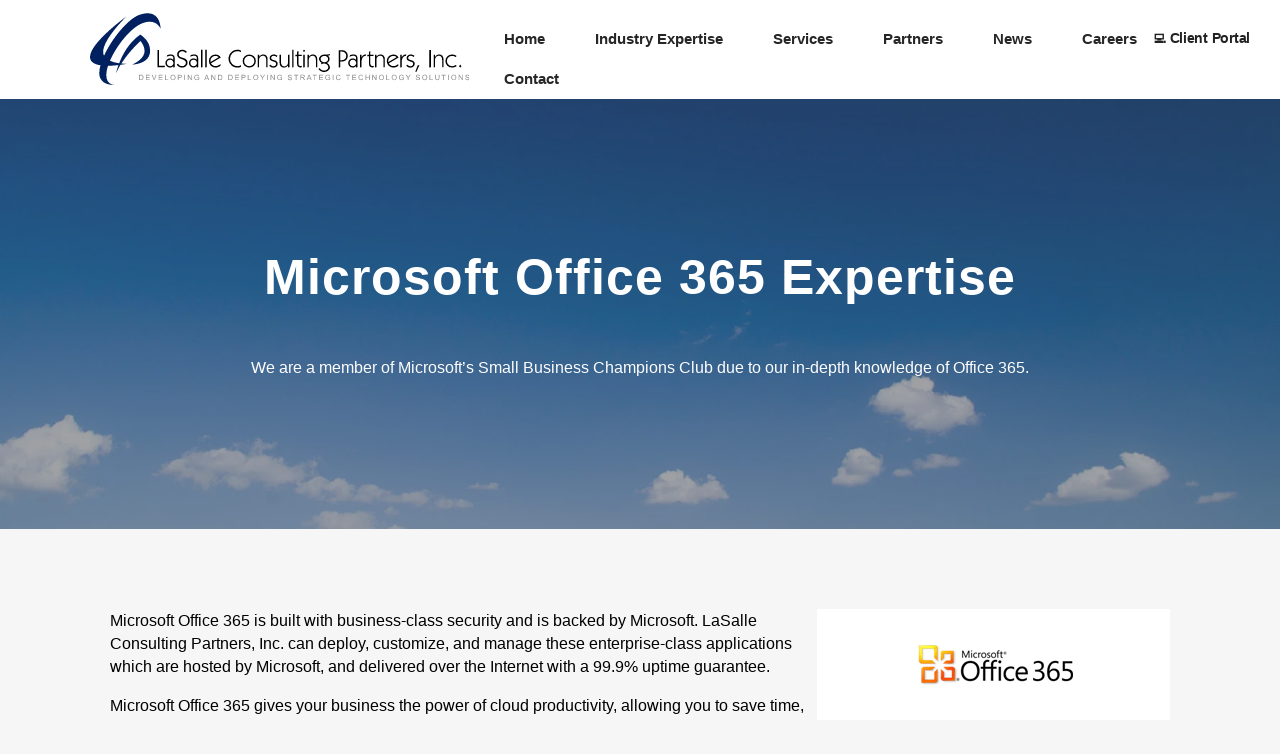

--- FILE ---
content_type: text/html; charset=UTF-8
request_url: https://lpartnersinc.com/microsoft-office-365-expertise/
body_size: 28144
content:
<!DOCTYPE html><html class="no-js" lang="en-US"><head><script data-no-optimize="1">var litespeed_docref=sessionStorage.getItem("litespeed_docref");litespeed_docref&&(Object.defineProperty(document,"referrer",{get:function(){return litespeed_docref}}),sessionStorage.removeItem("litespeed_docref"));</script>  <script type="litespeed/javascript" data-src="https://www.googletagmanager.com/gtag/js?id=UA-32628107-1"></script> <script type="litespeed/javascript">window.dataLayer=window.dataLayer||[];function gtag(){dataLayer.push(arguments)}
gtag('js',new Date());gtag('config','UA-32628107-1')</script> <meta charset="UTF-8"><meta name="viewport" content="width=device-width, initial-scale=1.0" ><link rel="profile" href="https://gmpg.org/xfn/11"><meta name='robots' content='index, follow, max-image-preview:large, max-snippet:-1, max-video-preview:-1' /><title>Our Microsoft Office 365 Solutions</title><meta name="description" content="Maximize your productivity with Microsoft Office 365 solutions expertly deployed and managed by LaSalle Consulting Partners!" /><link rel="canonical" href="https://lpartnersinc.com/microsoft-office-365-expertise/" /><meta property="og:locale" content="en_US" /><meta property="og:type" content="article" /><meta property="og:title" content="Our Microsoft Office 365 Solutions" /><meta property="og:description" content="Maximize your productivity with Microsoft Office 365 solutions expertly deployed and managed by LaSalle Consulting Partners!" /><meta property="og:url" content="https://lpartnersinc.com/microsoft-office-365-expertise/" /><meta property="og:site_name" content="LaSalle Consulting Partners, Inc." /><meta property="article:publisher" content="https://www.facebook.com/LaSalleConsultingPartners" /><meta property="article:modified_time" content="2025-01-25T13:12:55+00:00" /><meta property="og:image" content="https://lpartnersinc.com/wp-content/uploads/2021/11/cloud1.jpg" /><meta property="og:image:width" content="1800" /><meta property="og:image:height" content="653" /><meta property="og:image:type" content="image/jpeg" /><meta name="twitter:card" content="summary_large_image" /><meta name="twitter:label1" content="Est. reading time" /><meta name="twitter:data1" content="5 minutes" /> <script type="application/ld+json" class="yoast-schema-graph">{"@context":"https://schema.org","@graph":[{"@type":"WebPage","@id":"https://lpartnersinc.com/microsoft-office-365-expertise/","url":"https://lpartnersinc.com/microsoft-office-365-expertise/","name":"Our Microsoft Office 365 Solutions","isPartOf":{"@id":"https://lpartnersinc.com/#website"},"primaryImageOfPage":{"@id":"https://lpartnersinc.com/microsoft-office-365-expertise/#primaryimage"},"image":{"@id":"https://lpartnersinc.com/microsoft-office-365-expertise/#primaryimage"},"thumbnailUrl":"https://lpartnersinc.com/wp-content/uploads/2021/11/cloud1.jpg","datePublished":"2021-11-24T08:45:36+00:00","dateModified":"2025-01-25T13:12:55+00:00","description":"Maximize your productivity with Microsoft Office 365 solutions expertly deployed and managed by LaSalle Consulting Partners!","breadcrumb":{"@id":"https://lpartnersinc.com/microsoft-office-365-expertise/#breadcrumb"},"inLanguage":"en-US","potentialAction":[{"@type":"ReadAction","target":["https://lpartnersinc.com/microsoft-office-365-expertise/"]}]},{"@type":"ImageObject","inLanguage":"en-US","@id":"https://lpartnersinc.com/microsoft-office-365-expertise/#primaryimage","url":"https://lpartnersinc.com/wp-content/uploads/2021/11/cloud1.jpg","contentUrl":"https://lpartnersinc.com/wp-content/uploads/2021/11/cloud1.jpg","width":1800,"height":653},{"@type":"BreadcrumbList","@id":"https://lpartnersinc.com/microsoft-office-365-expertise/#breadcrumb","itemListElement":[{"@type":"ListItem","position":1,"name":"Home","item":"https://lpartnersinc.com/"},{"@type":"ListItem","position":2,"name":"Microsoft Office 365 Expertise"}]},{"@type":"WebSite","@id":"https://lpartnersinc.com/#website","url":"https://lpartnersinc.com/","name":"LaSalle Consulting Partners, Inc.","description":"Welcome","publisher":{"@id":"https://lpartnersinc.com/#organization"},"potentialAction":[{"@type":"SearchAction","target":{"@type":"EntryPoint","urlTemplate":"https://lpartnersinc.com/?s={search_term_string}"},"query-input":{"@type":"PropertyValueSpecification","valueRequired":true,"valueName":"search_term_string"}}],"inLanguage":"en-US"},{"@type":"Organization","@id":"https://lpartnersinc.com/#organization","name":"LaSalle Consulting Partners, Inc.","url":"https://lpartnersinc.com/","logo":{"@type":"ImageObject","inLanguage":"en-US","@id":"https://lpartnersinc.com/#/schema/logo/image/","url":"https://lpartnersinc.com/wp-content/uploads/2021/09/logo.svg","contentUrl":"https://lpartnersinc.com/wp-content/uploads/2021/09/logo.svg","width":429.220000000000027284841053187847137451171875,"height":81.0100000000000051159076974727213382720947265625,"caption":"LaSalle Consulting Partners, Inc."},"image":{"@id":"https://lpartnersinc.com/#/schema/logo/image/"},"sameAs":["https://www.facebook.com/LaSalleConsultingPartners","https://www.linkedin.com/company/lasalle-consulting-partners-inc-?trk=tyah","https://www.youtube.com/channel/UCS4V56_N8xikxNhkbzi8oww"]}]}</script> <link rel='dns-prefetch' href='//fonts.googleapis.com' /><link rel="alternate" type="application/rss+xml" title="LaSalle Consulting Partners, Inc. &raquo; Feed" href="https://lpartnersinc.com/feed/" /><link rel="alternate" type="application/rss+xml" title="LaSalle Consulting Partners, Inc. &raquo; Comments Feed" href="https://lpartnersinc.com/comments/feed/" /><link rel="alternate" title="oEmbed (JSON)" type="application/json+oembed" href="https://lpartnersinc.com/wp-json/oembed/1.0/embed?url=https%3A%2F%2Flpartnersinc.com%2Fmicrosoft-office-365-expertise%2F" /><link rel="alternate" title="oEmbed (XML)" type="text/xml+oembed" href="https://lpartnersinc.com/wp-json/oembed/1.0/embed?url=https%3A%2F%2Flpartnersinc.com%2Fmicrosoft-office-365-expertise%2F&#038;format=xml" /><style id='wp-img-auto-sizes-contain-inline-css'>img:is([sizes=auto i],[sizes^="auto," i]){contain-intrinsic-size:3000px 1500px}
/*# sourceURL=wp-img-auto-sizes-contain-inline-css */</style><style id="litespeed-ccss">.wp-block-button__link{box-sizing:border-box;display:inline-block;text-align:center;word-break:break-word}:where(.wp-block-button__link){border-radius:9999px;box-shadow:none;padding:calc(.667em + 2px) calc(1.333em + 2px);text-decoration:none}:root :where(.wp-block-button.is-style-outline>.wp-block-button__link){border:2px solid;padding:.667em 1.333em}:root :where(.wp-block-button.is-style-outline>.wp-block-button__link:not(.has-background)){background-color:initial;background-image:none}.wp-block-columns{align-items:normal!important;box-sizing:border-box;display:flex;flex-wrap:wrap!important}@media (min-width:782px){.wp-block-columns{flex-wrap:nowrap!important}}@media (max-width:781px){.wp-block-columns:not(.is-not-stacked-on-mobile)>.wp-block-column{flex-basis:100%!important}}@media (min-width:782px){.wp-block-columns:not(.is-not-stacked-on-mobile)>.wp-block-column{flex-basis:0;flex-grow:1}.wp-block-columns:not(.is-not-stacked-on-mobile)>.wp-block-column[style*=flex-basis]{flex-grow:0}}:where(.wp-block-columns){margin-bottom:1.75em}.wp-block-column{flex-grow:1;min-width:0;overflow-wrap:break-word;word-break:break-word}.wp-block-cover{align-items:center;background-position:50%;box-sizing:border-box;display:flex;justify-content:center;min-height:430px;overflow:hidden;overflow:clip;padding:1em;position:relative}.wp-block-cover .has-background-dim:not([class*=-background-color]){background-color:#000}.wp-block-cover .wp-block-cover__background{bottom:0;left:0;opacity:.5;position:absolute;right:0;top:0;z-index:1}.wp-block-cover .wp-block-cover__inner-container{color:inherit;width:100%;z-index:1}.wp-block-cover .wp-block-cover__image-background{border:none;bottom:0;box-shadow:none;height:100%;left:0;margin:0;max-height:none;max-width:none;object-fit:cover;outline:none;padding:0;position:absolute;right:0;top:0;width:100%}.wp-block-cover__image-background{z-index:0}:where(.wp-block-cover:not(.has-text-color)){color:#fff}:where(.wp-block-cover.is-light:not(.has-text-color)){color:#000}:root :where(.wp-block-cover p:not(.has-text-color)){color:inherit}.wp-block-group{box-sizing:border-box}.wp-block-image img{box-sizing:border-box;height:auto;max-width:100%;vertical-align:bottom}.wp-block-image .aligncenter{display:table}.wp-block-image .aligncenter{margin-left:auto;margin-right:auto}.wp-block-image figure{margin:0}ul{box-sizing:border-box}.entry-content{counter-reset:footnotes}:root{--wp--preset--font-size--normal:16px;--wp--preset--font-size--huge:42px}.has-text-align-center{text-align:center}.aligncenter{clear:both}.screen-reader-text{border:0;clip:rect(1px,1px,1px,1px);clip-path:inset(50%);height:1px;margin:-1px;overflow:hidden;padding:0;position:absolute;width:1px;word-wrap:normal!important}html :where(img[class*=wp-image-]){height:auto;max-width:100%}:where(figure){margin:0 0 1em}.wp-block-button__link{color:#fff;background-color:#32373c;border-radius:9999px;box-shadow:none;text-decoration:none;padding:calc(.667em + 2px) calc(1.333em + 2px);font-size:1.125em}:root{--wp--preset--aspect-ratio--square:1;--wp--preset--aspect-ratio--4-3:4/3;--wp--preset--aspect-ratio--3-4:3/4;--wp--preset--aspect-ratio--3-2:3/2;--wp--preset--aspect-ratio--2-3:2/3;--wp--preset--aspect-ratio--16-9:16/9;--wp--preset--aspect-ratio--9-16:9/16;--wp--preset--color--black:#000;--wp--preset--color--cyan-bluish-gray:#abb8c3;--wp--preset--color--white:#fff;--wp--preset--color--pale-pink:#f78da7;--wp--preset--color--vivid-red:#cf2e2e;--wp--preset--color--luminous-vivid-orange:#ff6900;--wp--preset--color--luminous-vivid-amber:#fcb900;--wp--preset--color--light-green-cyan:#7bdcb5;--wp--preset--color--vivid-green-cyan:#00d084;--wp--preset--color--pale-cyan-blue:#8ed1fc;--wp--preset--color--vivid-cyan-blue:#0693e3;--wp--preset--color--vivid-purple:#9b51e0;--wp--preset--color--accent:#cd2653;--wp--preset--color--primary:#000;--wp--preset--color--secondary:#6d6d6d;--wp--preset--color--subtle-background:#dcd7ca;--wp--preset--color--background:#f5efe0;--wp--preset--gradient--vivid-cyan-blue-to-vivid-purple:linear-gradient(135deg,rgba(6,147,227,1) 0%,#9b51e0 100%);--wp--preset--gradient--light-green-cyan-to-vivid-green-cyan:linear-gradient(135deg,#7adcb4 0%,#00d082 100%);--wp--preset--gradient--luminous-vivid-amber-to-luminous-vivid-orange:linear-gradient(135deg,rgba(252,185,0,1) 0%,rgba(255,105,0,1) 100%);--wp--preset--gradient--luminous-vivid-orange-to-vivid-red:linear-gradient(135deg,rgba(255,105,0,1) 0%,#cf2e2e 100%);--wp--preset--gradient--very-light-gray-to-cyan-bluish-gray:linear-gradient(135deg,#eee 0%,#a9b8c3 100%);--wp--preset--gradient--cool-to-warm-spectrum:linear-gradient(135deg,#4aeadc 0%,#9778d1 20%,#cf2aba 40%,#ee2c82 60%,#fb6962 80%,#fef84c 100%);--wp--preset--gradient--blush-light-purple:linear-gradient(135deg,#ffceec 0%,#9896f0 100%);--wp--preset--gradient--blush-bordeaux:linear-gradient(135deg,#fecda5 0%,#fe2d2d 50%,#6b003e 100%);--wp--preset--gradient--luminous-dusk:linear-gradient(135deg,#ffcb70 0%,#c751c0 50%,#4158d0 100%);--wp--preset--gradient--pale-ocean:linear-gradient(135deg,#fff5cb 0%,#b6e3d4 50%,#33a7b5 100%);--wp--preset--gradient--electric-grass:linear-gradient(135deg,#caf880 0%,#71ce7e 100%);--wp--preset--gradient--midnight:linear-gradient(135deg,#020381 0%,#2874fc 100%);--wp--preset--font-size--small:18px;--wp--preset--font-size--medium:20px;--wp--preset--font-size--large:26.25px;--wp--preset--font-size--x-large:42px;--wp--preset--font-size--normal:21px;--wp--preset--font-size--larger:32px;--wp--preset--spacing--20:.44rem;--wp--preset--spacing--30:.67rem;--wp--preset--spacing--40:1rem;--wp--preset--spacing--50:1.5rem;--wp--preset--spacing--60:2.25rem;--wp--preset--spacing--70:3.38rem;--wp--preset--spacing--80:5.06rem;--wp--preset--shadow--natural:6px 6px 9px rgba(0,0,0,.2);--wp--preset--shadow--deep:12px 12px 50px rgba(0,0,0,.4);--wp--preset--shadow--sharp:6px 6px 0px rgba(0,0,0,.2);--wp--preset--shadow--outlined:6px 6px 0px -3px rgba(255,255,255,1),6px 6px rgba(0,0,0,1);--wp--preset--shadow--crisp:6px 6px 0px rgba(0,0,0,1)}:where(.is-layout-flex){gap:.5em}body .is-layout-flex{display:flex}.is-layout-flex{flex-wrap:wrap;align-items:center}.is-layout-flex>:is(*,div){margin:0}:where(.wp-block-columns.is-layout-flex){gap:2em}:where(.wp-block-columns.is-layout-flex){gap:2em}#mega-menu-wrap-primary,#mega-menu-wrap-primary #mega-menu-primary,#mega-menu-wrap-primary #mega-menu-primary ul.mega-sub-menu,#mega-menu-wrap-primary #mega-menu-primary li.mega-menu-item,#mega-menu-wrap-primary #mega-menu-primary li.mega-menu-row,#mega-menu-wrap-primary #mega-menu-primary li.mega-menu-column,#mega-menu-wrap-primary #mega-menu-primary a.mega-menu-link{border-radius:0;box-shadow:none;background:0 0;border:0;bottom:auto;box-sizing:border-box;clip:auto;color:#d6d6d6;display:block;float:none;font-family:inherit;font-size:15px;height:auto;left:auto;line-height:1.7;list-style-type:none;margin:0;min-height:auto;max-height:none;min-width:auto;max-width:none;opacity:1;outline:none;overflow:visible;padding:0;position:relative;right:auto;text-align:left;text-decoration:none;text-indent:0;text-transform:none;transform:none;top:auto;vertical-align:baseline;visibility:inherit;width:auto;word-wrap:break-word;white-space:normal}#mega-menu-wrap-primary:before,#mega-menu-wrap-primary #mega-menu-primary:before,#mega-menu-wrap-primary #mega-menu-primary ul.mega-sub-menu:before,#mega-menu-wrap-primary #mega-menu-primary li.mega-menu-item:before,#mega-menu-wrap-primary #mega-menu-primary li.mega-menu-row:before,#mega-menu-wrap-primary #mega-menu-primary li.mega-menu-column:before,#mega-menu-wrap-primary #mega-menu-primary a.mega-menu-link:before,#mega-menu-wrap-primary:after,#mega-menu-wrap-primary #mega-menu-primary:after,#mega-menu-wrap-primary #mega-menu-primary ul.mega-sub-menu:after,#mega-menu-wrap-primary #mega-menu-primary li.mega-menu-item:after,#mega-menu-wrap-primary #mega-menu-primary li.mega-menu-row:after,#mega-menu-wrap-primary #mega-menu-primary li.mega-menu-column:after,#mega-menu-wrap-primary #mega-menu-primary a.mega-menu-link:after{display:none}#mega-menu-wrap-primary{border-radius:0}@media only screen and (min-width:769px){#mega-menu-wrap-primary{background:#fff}}#mega-menu-wrap-primary #mega-menu-primary{text-align:left;padding:0}#mega-menu-wrap-primary #mega-menu-primary a.mega-menu-link{display:inline}#mega-menu-wrap-primary #mega-menu-primary li.mega-menu-item>ul.mega-sub-menu{display:block;visibility:hidden;opacity:1}@media only screen and (max-width:768px){#mega-menu-wrap-primary #mega-menu-primary li.mega-menu-item>ul.mega-sub-menu{display:none;visibility:visible;opacity:1}}@media only screen and (min-width:769px){#mega-menu-wrap-primary #mega-menu-primary[data-effect=fade] li.mega-menu-item>ul.mega-sub-menu{opacity:0}}#mega-menu-wrap-primary #mega-menu-primary li.mega-menu-item.mega-menu-megamenu ul.mega-sub-menu ul.mega-sub-menu{visibility:inherit;opacity:1;display:block}#mega-menu-wrap-primary #mega-menu-primary li.mega-menu-item a.mega-menu-link:before{display:inline-block;font:inherit;font-family:dashicons;position:static;margin:0 6px 0 0;vertical-align:top;-webkit-font-smoothing:antialiased;-moz-osx-font-smoothing:grayscale;color:inherit;background:0 0;height:auto;width:auto;top:auto}@media only screen and (min-width:769px){#mega-menu-wrap-primary #mega-menu-primary>li.mega-menu-megamenu.mega-menu-item{position:static}}#mega-menu-wrap-primary #mega-menu-primary>li.mega-menu-item{margin:0 10px 0 0;display:inline-block;height:auto;vertical-align:middle}#mega-menu-wrap-primary #mega-menu-primary>li.mega-menu-item>a.mega-menu-link{line-height:40px;height:40px;padding:0 10px;vertical-align:baseline;width:auto;display:block;color:#222;text-transform:none;text-decoration:none;text-align:left;background:#fff;border:0;border-radius:0;font-family:inherit;font-size:16px;font-weight:700;outline:none}@media only screen and (max-width:768px){#mega-menu-wrap-primary #mega-menu-primary>li.mega-menu-item{display:list-item;margin:0;clear:both;border:0}#mega-menu-wrap-primary #mega-menu-primary>li.mega-menu-item>a.mega-menu-link{border-radius:0;border:0;margin:0;line-height:40px;height:40px;padding:0 10px;background:0 0;text-align:left;color:#fff;font-size:14px}}#mega-menu-wrap-primary #mega-menu-primary li.mega-menu-megamenu>ul.mega-sub-menu>li.mega-menu-row{width:100%;float:left}#mega-menu-wrap-primary #mega-menu-primary li.mega-menu-megamenu>ul.mega-sub-menu>li.mega-menu-row .mega-menu-column{float:left;min-height:1px}@media only screen and (min-width:769px){#mega-menu-wrap-primary #mega-menu-primary li.mega-menu-megamenu>ul.mega-sub-menu>li.mega-menu-row>ul.mega-sub-menu>li.mega-menu-columns-3-of-12{width:25%}}@media only screen and (max-width:768px){#mega-menu-wrap-primary #mega-menu-primary li.mega-menu-megamenu>ul.mega-sub-menu>li.mega-menu-row>ul.mega-sub-menu>li.mega-menu-column{width:100%;clear:both}}#mega-menu-wrap-primary #mega-menu-primary li.mega-menu-megamenu>ul.mega-sub-menu>li.mega-menu-row .mega-menu-column>ul.mega-sub-menu>li.mega-menu-item{padding:5px 20px;width:100%}#mega-menu-wrap-primary #mega-menu-primary>li.mega-menu-megamenu>ul.mega-sub-menu{z-index:999;border-radius:0;background:#182a3b;border:0;padding:20px;position:absolute;width:100%;max-width:none;left:0;padding-left:5%;padding-right:5%}@media only screen and (max-width:768px){#mega-menu-wrap-primary #mega-menu-primary>li.mega-menu-megamenu>ul.mega-sub-menu{float:left;position:static;width:100%}}@media only screen and (min-width:769px){#mega-menu-wrap-primary #mega-menu-primary>li.mega-menu-megamenu>ul.mega-sub-menu li.mega-menu-columns-3-of-12{width:25%}}#mega-menu-wrap-primary #mega-menu-primary>li.mega-menu-megamenu>ul.mega-sub-menu li.mega-menu-column>ul.mega-sub-menu>li.mega-menu-item{color:#d6d6d6;font-family:inherit;font-size:15px;display:block;float:left;clear:none;padding:5px 20px;vertical-align:top}#mega-menu-wrap-primary #mega-menu-primary>li.mega-menu-megamenu>ul.mega-sub-menu li.mega-menu-column>ul.mega-sub-menu>li.mega-menu-item>a.mega-menu-link{color:#fff;font-family:inherit;font-size:16px;text-transform:uppercase;text-decoration:none;font-weight:400;text-align:left;margin:0;padding:0;vertical-align:top;display:block;border-top:0 solid #666;border-left:0 solid #666;border-right:0 solid #666;border-bottom:1px solid #666}#mega-menu-wrap-primary #mega-menu-primary>li.mega-menu-megamenu>ul.mega-sub-menu li.mega-menu-column>ul.mega-sub-menu>li.mega-menu-item li.mega-menu-item>a.mega-menu-link{color:#d6d6d6;font-family:inherit;font-size:14px;text-transform:none;text-decoration:none;font-weight:300;text-align:left;margin:0;padding:0;vertical-align:top;display:block;border:0}@media only screen and (max-width:768px){#mega-menu-wrap-primary #mega-menu-primary>li.mega-menu-megamenu>ul.mega-sub-menu{border:0;padding:10px;border-radius:0}}#mega-menu-wrap-primary #mega-menu-primary>li.mega-menu-flyout ul.mega-sub-menu{z-index:999;position:absolute;width:250px;max-width:none;padding:0;border:0;background:#f1f1f1;border-radius:0}@media only screen and (max-width:768px){#mega-menu-wrap-primary #mega-menu-primary>li.mega-menu-flyout ul.mega-sub-menu{float:left;position:static;width:100%;padding:0;border:0;border-radius:0}}@media only screen and (max-width:768px){#mega-menu-wrap-primary #mega-menu-primary>li.mega-menu-flyout ul.mega-sub-menu li.mega-menu-item{clear:both}}#mega-menu-wrap-primary #mega-menu-primary>li.mega-menu-flyout ul.mega-sub-menu li.mega-menu-item a.mega-menu-link{display:block;background:#f1f1f1;color:#666;font-family:inherit;font-size:14px;font-weight:400;padding:0 10px;line-height:35px;text-decoration:none;text-transform:none;vertical-align:baseline}#mega-menu-wrap-primary #mega-menu-primary>li.mega-menu-flyout ul.mega-sub-menu li.mega-menu-item:first-child>a.mega-menu-link{border-top-left-radius:0;border-top-right-radius:0}@media only screen and (max-width:768px){#mega-menu-wrap-primary #mega-menu-primary>li.mega-menu-flyout ul.mega-sub-menu li.mega-menu-item:first-child>a.mega-menu-link{border-top-left-radius:0;border-top-right-radius:0}}#mega-menu-wrap-primary #mega-menu-primary>li.mega-menu-flyout ul.mega-sub-menu li.mega-menu-item:last-child>a.mega-menu-link{border-bottom-right-radius:0;border-bottom-left-radius:0}@media only screen and (max-width:768px){#mega-menu-wrap-primary #mega-menu-primary>li.mega-menu-flyout ul.mega-sub-menu li.mega-menu-item:last-child>a.mega-menu-link{border-bottom-right-radius:0;border-bottom-left-radius:0}}#mega-menu-wrap-primary #mega-menu-primary li.mega-menu-item-has-children>a.mega-menu-link>span.mega-indicator{display:inline-block;width:auto;background:0 0;position:relative;left:auto;min-width:auto;font-size:inherit;padding:0;margin:0 0 0 6px;height:auto;line-height:inherit;color:inherit}#mega-menu-wrap-primary #mega-menu-primary li.mega-menu-item-has-children>a.mega-menu-link>span.mega-indicator:after{content:'\f140';font-family:dashicons;font-weight:400;display:inline-block;margin:0;vertical-align:top;-webkit-font-smoothing:antialiased;-moz-osx-font-smoothing:grayscale;transform:rotate(0);color:inherit;position:relative;background:0 0;height:auto;width:auto;right:auto;line-height:inherit}#mega-menu-wrap-primary #mega-menu-primary li.mega-menu-item-has-children li.mega-menu-item-has-children>a.mega-menu-link>span.mega-indicator{float:right}@media only screen and (max-width:768px){#mega-menu-wrap-primary #mega-menu-primary li.mega-menu-item-has-children>a.mega-menu-link>span.mega-indicator{float:right}}#mega-menu-wrap-primary #mega-menu-primary li.mega-menu-megamenu:not(.mega-menu-tabbed) li.mega-menu-item-has-children:not(.mega-collapse-children)>a.mega-menu-link>span.mega-indicator{display:none}@media only screen and (max-width:768px){#mega-menu-wrap-primary:after{content:"";display:table;clear:both}}#mega-menu-wrap-primary .mega-menu-toggle{display:none;z-index:1;background:#9c1919;border-radius:2px;line-height:40px;height:40px;text-align:left;outline:none;white-space:nowrap}@media only screen and (max-width:768px){#mega-menu-wrap-primary .mega-menu-toggle{display:-webkit-box;display:-ms-flexbox;display:-webkit-flex;display:flex}}#mega-menu-wrap-primary .mega-menu-toggle .mega-toggle-blocks-left,#mega-menu-wrap-primary .mega-menu-toggle .mega-toggle-blocks-center,#mega-menu-wrap-primary .mega-menu-toggle .mega-toggle-blocks-right{display:-webkit-box;display:-ms-flexbox;display:-webkit-flex;display:flex;-ms-flex-preferred-size:33.33%;-webkit-flex-basis:33.33%;flex-basis:33.33%}#mega-menu-wrap-primary .mega-menu-toggle .mega-toggle-blocks-left{-webkit-box-flex:1;-ms-flex:1;-webkit-flex:1;flex:1;-webkit-box-pack:start;-ms-flex-pack:start;-webkit-justify-content:flex-start;justify-content:flex-start}#mega-menu-wrap-primary .mega-menu-toggle .mega-toggle-blocks-center{-webkit-box-pack:center;-ms-flex-pack:center;-webkit-justify-content:center;justify-content:center}#mega-menu-wrap-primary .mega-menu-toggle .mega-toggle-blocks-right{-webkit-box-flex:1;-ms-flex:1;-webkit-flex:1;flex:1;-webkit-box-pack:end;-ms-flex-pack:end;-webkit-justify-content:flex-end;justify-content:flex-end}#mega-menu-wrap-primary .mega-menu-toggle .mega-toggle-blocks-right .mega-toggle-block{margin-right:6px}#mega-menu-wrap-primary .mega-menu-toggle .mega-toggle-blocks-right .mega-toggle-block:only-child{margin-left:6px}#mega-menu-wrap-primary .mega-menu-toggle .mega-toggle-block{display:-webkit-box;display:-ms-flexbox;display:-webkit-flex;display:flex;height:100%;outline:0;-webkit-align-self:center;-ms-flex-item-align:center;align-self:center;-ms-flex-negative:0;-webkit-flex-shrink:0;flex-shrink:0}@media only screen and (max-width:768px){#mega-menu-wrap-primary .mega-menu-toggle+#mega-menu-primary{background:#222;padding:0;display:none}}#mega-menu-wrap-primary .mega-menu-toggle .mega-toggle-block-0 .mega-toggle-animated{padding:0;display:-webkit-box;display:-ms-flexbox;display:-webkit-flex;display:flex;font:inherit;color:inherit;text-transform:none;background-color:transparent;border:0;margin:0;overflow:visible;transform:scale(.8);align-self:center;outline:0;background:0 0}#mega-menu-wrap-primary .mega-menu-toggle .mega-toggle-block-0 .mega-toggle-animated-box{width:40px;height:24px;display:inline-block;position:relative;outline:0}#mega-menu-wrap-primary .mega-menu-toggle .mega-toggle-block-0 .mega-toggle-animated-inner{display:block;top:50%;margin-top:-2px}#mega-menu-wrap-primary .mega-menu-toggle .mega-toggle-block-0 .mega-toggle-animated-inner,#mega-menu-wrap-primary .mega-menu-toggle .mega-toggle-block-0 .mega-toggle-animated-inner:before,#mega-menu-wrap-primary .mega-menu-toggle .mega-toggle-block-0 .mega-toggle-animated-inner:after{width:40px;height:4px;background-color:#ddd;border-radius:4px;position:absolute}#mega-menu-wrap-primary .mega-menu-toggle .mega-toggle-block-0 .mega-toggle-animated-inner:before,#mega-menu-wrap-primary .mega-menu-toggle .mega-toggle-block-0 .mega-toggle-animated-inner:after{content:"";display:block}#mega-menu-wrap-primary .mega-menu-toggle .mega-toggle-block-0 .mega-toggle-animated-inner:before{top:-10px}#mega-menu-wrap-primary .mega-menu-toggle .mega-toggle-block-0 .mega-toggle-animated-inner:after{bottom:-10px}#mega-menu-wrap-primary .mega-menu-toggle .mega-toggle-block-0 .mega-toggle-animated-slider .mega-toggle-animated-inner{top:2px}#mega-menu-wrap-primary .mega-menu-toggle .mega-toggle-block-0 .mega-toggle-animated-slider .mega-toggle-animated-inner:before{top:10px}#mega-menu-wrap-primary .mega-menu-toggle .mega-toggle-block-0 .mega-toggle-animated-slider .mega-toggle-animated-inner:after{top:20px}#mega-menu-wrap-primary{clear:both}.primary-menu .mega-menu-wrap #mega-menu-item-2557,#mega-menu-2535-0-1 .mega-sub-menu,#mega-menu-2535-0-2 .mega-sub-menu,#mega-menu-2535-0-3 .mega-sub-menu{background-color:rgba(0,0,0,0)!important}.primary-menu .mega-menu-wrap #mega-menu-item-2535>ul:first-of-type{background-image:url("/wp-content/uploads/2021/10/cta-logo-02-scaled.jpg")!important;height:400px!important;background-position:center!important;background-repeat:no-repeat!important;background-size:cover!important;position:relative}#mega-menu-wrap-primary #mega-menu-primary li.mega-menu-item-has-children>a.mega-menu-link>span.mega-indicator{display:none}#mega-menu-wrap-primary #mega-menu-primary>li.mega-menu-megamenu>ul.mega-sub-menu li.mega-menu-column>ul.mega-sub-menu>li.mega-menu-item>a.mega-menu-link{color:#fff;padding-left:0!important}#mega-menu-wrap-primary #mega-menu-primary>li.mega-menu-megamenu>ul.mega-sub-menu li.mega-menu-column>ul.mega-sub-menu>li.mega-menu-item li.mega-menu-item>a.mega-menu-link{color:#d6d6d6!important;padding:5px 0!important}.max-mega-menu .mega-sub-menu #mega-menu-2535-0-0 a:not(.wp-element-button),.max-mega-menu .mega-sub-menu #mega-menu-2535-0-1 a,.max-mega-menu .mega-sub-menu #mega-menu-2535-0-2 a,.max-mega-menu .mega-sub-menu #mega-menu-2535-0-3 a{color:#fff!important}.mega-sub-menu .mega-menu-item .wp-block-button.is-style-outline>.wp-block-button__link:link{color:#fff!important}html,body{border:none;margin:0;padding:0}h1,p,img,li,ul,form,label,button{border:none;font-size:inherit;line-height:inherit;margin:0;padding:0;text-align:inherit}html{font-size:62.5%;scroll-behavior:smooth}@media (prefers-reduced-motion:reduce){html{scroll-behavior:auto}}body{background:#f5efe0;box-sizing:border-box;color:#000;font-family:-apple-system,BlinkMacSystemFont,"Helvetica Neue",Helvetica,sans-serif;font-size:1.8rem;letter-spacing:-.015em;text-align:left}@supports (font-variation-settings:normal){body{font-family:"Inter var",-apple-system,BlinkMacSystemFont,"Helvetica Neue",Helvetica,sans-serif}}*,*:before,*:after{box-sizing:inherit;-webkit-font-smoothing:antialiased;word-break:break-word;word-wrap:break-word}#site-content{overflow:hidden}.entry-content:after{clear:both;content:"";display:block}.screen-reader-text{border:0;clip:rect(1px,1px,1px,1px);-webkit-clip-path:inset(50%);clip-path:inset(50%);height:1px;margin:-1px;overflow:hidden;padding:0;position:absolute!important;width:1px;word-wrap:normal!important;word-break:normal}.skip-link{left:-9999rem;top:2.5rem;z-index:999999999;text-decoration:underline}@media (prefers-reduced-motion:reduce){*{animation-duration:0s!important}}main{display:block}h1,.faux-heading{font-feature-settings:"lnum";font-variant-numeric:lining-nums;font-weight:700;letter-spacing:-.0415625em;line-height:1.25;margin:3.5rem 0 2rem}h1{font-size:3.6rem;font-weight:800;line-height:1.138888889}p{line-height:1.5;margin:0 0 1em}a{color:#cd2653;text-decoration:underline}ul{margin:0 0 3rem 3rem}ul{list-style:disc}ul ul{list-style:circle}ul ul ul{list-style:square}li{line-height:1.5;margin:.5rem 0 0 2rem}li>ul{margin:1rem 0 0 2rem}.reset-list-style,.reset-list-style ul{list-style:none;margin:0}.reset-list-style li{margin:0}figure{display:block;margin:0}svg,img{display:block;height:auto;max-width:100%}label{display:block;font-size:1.6rem;font-weight:400;margin:0 0 .5rem}input,button,.wp-block-button__link{font-family:-apple-system,BlinkMacSystemFont,"Helvetica Neue",Helvetica,sans-serif;line-height:1}@supports (font-variation-settings:normal){input,button,.wp-block-button__link{font-family:"Inter var",-apple-system,BlinkMacSystemFont,"Helvetica Neue",Helvetica,sans-serif}}input{border-color:#dcd7ca;color:#000}input[type=search]{-webkit-appearance:none;-moz-appearance:none;background:#fff;border-radius:0;border-style:solid;border-width:.1rem;box-shadow:none;display:block;font-size:1.6rem;letter-spacing:-.015em;margin:0;max-width:100%;padding:1.5rem 1.8rem;width:100%}input::-webkit-input-placeholder{line-height:normal}input:-ms-input-placeholder{line-height:normal}input::-moz-placeholder{line-height:revert}input[type=search]::-webkit-search-decoration,input[type=search]::-webkit-search-cancel-button,input[type=search]::-webkit-search-results-button,input[type=search]::-webkit-search-results-decoration{display:none}button,.wp-block-button__link,input[type=submit]{-webkit-appearance:none;-moz-appearance:none;background:#cd2653;border:none;border-radius:0;color:#fff;display:inline-block;font-size:1.5rem;font-weight:600;letter-spacing:.0333em;line-height:1.25;margin:0;opacity:1;padding:1.1em 1.44em;text-align:center;text-decoration:none;text-transform:uppercase}.section-inner{margin-left:auto;margin-right:auto;max-width:120rem;width:calc(100% - 4rem)}.section-inner.medium{max-width:100rem}.toggle{-moz-appearance:none;-webkit-appearance:none;color:inherit;font-family:inherit;position:relative;-webkit-touch-callout:none;text-align:inherit}button.toggle{background:0 0;border:none;box-shadow:none;border-radius:0;font-size:inherit;font-weight:400;letter-spacing:inherit;padding:0;text-transform:none}.no-js .hide-no-js{display:none!important}.fill-children-current-color,.fill-children-current-color *{fill:currentColor}.search-form{align-items:stretch;display:flex;flex-wrap:nowrap;margin:0 0 -.8rem -.8rem}.search-form .search-field,.search-form .search-submit{margin:0 0 .8rem .8rem}.search-form label{align-items:stretch;display:flex;font-size:inherit;margin:0;width:100%}.search-form .search-field{width:100%}.search-form .search-submit{flex-shrink:0}.cover-modal{display:none;-ms-overflow-style:none;overflow:-moz-scrollbars-none}.cover-modal::-webkit-scrollbar{display:none!important}#site-header{background:#fff;position:relative}.header-inner{max-width:168rem;padding:3.15rem 0;z-index:100}.header-titles-wrapper{align-items:center;display:flex;justify-content:center;padding:0 4rem;text-align:center}.site-logo,.site-description{margin:0}.site-description{margin-top:1rem;color:#6d6d6d;font-size:1.8rem;font-weight:500;display:none;letter-spacing:-.0311em}.site-logo a,.site-logo img{display:block}.site-logo img{max-height:6rem;margin:0 auto;width:auto}.header-navigation-wrapper{display:none}.header-toggles{display:none}.header-inner .toggle{align-items:center;display:flex;overflow:visible;padding:0 2rem}.header-inner .toggle svg{display:block;position:relative;z-index:1}.header-inner .toggle path{fill:currentColor}.toggle-inner{display:flex;justify-content:center;height:2.3rem;position:relative}.toggle-icon{display:block;overflow:hidden}.toggle-inner .toggle-text{color:#6d6d6d;font-size:1rem;font-weight:600;position:absolute;top:calc(100% + .5rem);width:auto;white-space:nowrap;word-break:break-all}.search-toggle{position:absolute;bottom:0;left:0;top:0}.search-toggle .toggle-icon,.search-toggle svg{height:2.5rem;max-width:2.3rem;width:2.3rem}.nav-toggle{position:absolute;bottom:0;right:0;top:0;width:6.6rem}.nav-toggle .toggle-icon,.nav-toggle svg{height:.8rem;width:2.6rem}.nav-toggle .toggle-inner{padding-top:.8rem}.primary-menu-wrapper{display:none}ul.primary-menu{display:flex;font-size:1.8rem;font-weight:500;letter-spacing:-.0277em;flex-wrap:wrap;justify-content:flex-end;margin:-.8rem 0 0 -1.6rem}.primary-menu li{font-size:inherit;line-height:1.25;position:relative}.primary-menu a{color:inherit;display:block;line-height:1.2;text-decoration:none;word-break:normal;word-wrap:normal}.primary-menu ul{background:#000;border-radius:.4rem;color:#fff;font-size:1.7rem;opacity:0;padding:1rem 0;position:absolute;right:9999rem;top:calc(100% + 2rem);transform:translateY(.6rem);width:20rem;z-index:1}.primary-menu ul:before,.primary-menu ul:after{content:"";display:block;position:absolute;bottom:100%}.primary-menu ul:before{height:2rem;left:0;right:0}.primary-menu ul:after{border:.8rem solid transparent;border-bottom-color:#000;right:1.8rem}.primary-menu ul a{background:0 0;border:none;color:inherit;display:block;padding:1rem 2rem;width:100%}.primary-menu ul ul{top:-1rem}.primary-menu ul ul:before{bottom:0;height:auto;left:auto;right:-2rem;top:0;width:2rem}.primary-menu ul ul:after{border-bottom-color:transparent;border-left-color:#000;bottom:auto;right:-1.6rem;top:2rem}.menu-modal{background:#fff;display:none;opacity:0;overflow-y:auto;overflow-x:hidden;position:fixed;bottom:0;left:-99999rem;right:99999rem;top:0;z-index:99}.menu-modal-inner{background:#fff;display:flex;justify-content:stretch;overflow:auto;-ms-overflow-style:auto;width:100%}.menu-wrapper{display:flex;flex-direction:column;justify-content:space-between;position:relative}button.close-nav-toggle{align-items:center;display:flex;font-size:1.6rem;font-weight:500;justify-content:flex-end;padding:3.1rem 0;width:100%}button.close-nav-toggle svg{height:1.6rem;width:1.6rem}button.close-nav-toggle .toggle-text{margin-right:1.6rem}.menu-modal .menu-top{flex-shrink:0}.modal-menu{position:relative;left:calc(50% - 50vw);width:100vw}.modal-menu li{border-color:#dedfdf;border-style:solid;border-width:.1rem 0 0;display:flex;flex-wrap:wrap;line-height:1;justify-content:flex-start;margin:0}.modal-menu>li>.ancestor-wrapper>a{font-size:2rem;font-weight:700;letter-spacing:-.0375em}.modal-menu>li:last-child{border-bottom-width:.1rem}.modal-menu .ancestor-wrapper{display:flex;justify-content:space-between;width:100%}.modal-menu a{display:block;padding:2rem 2.5rem;text-decoration:none;width:100%}button.sub-menu-toggle{border-left:.1rem solid #dedfdf;flex-shrink:0;margin:1rem 0;padding:0 2.5rem}button.sub-menu-toggle svg{height:.9rem;width:1.5rem}.modal-menu ul{display:none;margin:0;width:100%}.modal-menu ul li{border-left-width:1rem}.modal-menu ul li a{color:inherit;font-weight:500}.menu-wrapper .menu-item{position:relative}.mobile-menu{display:block}.menu-bottom{flex-shrink:0;padding:4rem 0}.search-modal{background:rgba(0,0,0,.2);display:none;opacity:0;position:fixed;bottom:0;left:-9999rem;top:0;width:100%;z-index:999}.search-modal-inner{background:#fff;transform:translateY(-100%)}.search-modal-inner .section-inner{display:flex;justify-content:space-between;max-width:168rem}button.search-untoggle{align-items:center;display:flex;flex-shrink:0;justify-content:center;margin-right:-2.5rem;padding:0 2.5rem}.search-modal button.search-untoggle{color:inherit}.search-untoggle svg{height:1.5rem;width:1.5rem}.search-modal form{margin:0;position:relative;width:100%}.search-modal .search-field{background:0 0;border:none;border-radius:0;color:inherit;font-size:2rem;letter-spacing:-.0277em;height:8.4rem;margin:0 0 0 -2rem;max-width:calc(100% + 2rem);padding:0 0 0 2rem;width:calc(100% + 2rem)}.search-modal .search-field::-webkit-input-placeholder{color:inherit}.search-modal .search-field:-ms-input-placeholder{color:inherit}.search-modal .search-field::-moz-placeholder{color:inherit;line-height:4}.search-modal .search-submit{position:absolute;right:-9999rem;top:50%;transform:translateY(-50%)}.singular .entry-header{background-color:#fff;padding:4rem 0}h1.entry-title{margin:0}.post-inner{padding-top:5rem}.has-text-align-center{text-align:center}*[class*=_inner-container]>*:first-child{margin-top:0}*[class*=_inner-container]>*:last-child{margin-bottom:0}.wp-block-group:not(.has-background):not(.alignwide):not(.alignfull),.wp-block-image:not(.alignwide):not(.alignfull):not(.alignleft):not(.alignright):not(.aligncenter){margin-bottom:3rem;margin-top:3rem}[class*=__inner-container] .wp-block-group:not(.alignfull):not(.alignwide):not(.alignleft):not(.alignright){margin-left:auto;margin-right:auto;max-width:58rem}.wp-block-button{margin:3rem 0}.wp-block-button.is-style-outline{color:#cd2653}.is-style-outline .wp-block-button__link{border:2px solid;padding:calc(1.1em - .2rem) calc(1.44em - .2rem)}.wp-block-columns.alignfull,.alignfull:not(.has-background) .wp-block-columns{padding-left:2rem;padding-right:2rem}.wp-block-column{margin-bottom:3.2rem}.wp-block-column>*:first-child{margin-top:0}.wp-block-cover .wp-block-cover__inner-container{width:calc(100% - 4rem);padding:2rem 0}.wp-block-group__inner-container{margin:0 auto}.wp-block-group__inner-container,.entry-content .wp-block-group p{max-width:100%}.entry-content{line-height:1.5}.entry-content>*{margin-left:auto;margin-right:auto;margin-bottom:1.25em}.entry-content>*:first-child{margin-top:0}.entry-content p,.entry-content li{line-height:1.4}.post-inner .entry-content>.wp-block-cover.alignfull:first-child{margin-top:0}.entry-content{font-family:NonBreakingSpaceOverride,"Hoefler Text","Noto Serif",Garamond,"Times New Roman",serif;letter-spacing:normal}[class*=__inner-container]>*:not(.alignwide):not(.alignfull):not(.alignleft):not(.alignright):not(.is-style-wide){max-width:58rem;width:100%}.aligncenter{margin-top:4rem;margin-right:auto;margin-bottom:4rem;margin-left:auto}[class*=__inner-container]>*:not(.alignwide):not(.alignfull):not(.alignleft):not(.alignright){margin-left:auto;margin-right:auto}.alignfull{margin-top:5rem;margin-right:auto;margin-bottom:5rem;margin-left:auto;max-width:100vw;position:relative;width:100%}[class*=__inner-container]>.alignfull{max-width:100%}.aligncenter,.aligncenter img{margin-left:auto;margin-right:auto}@media (max-width:479px){ul{margin:0 0 3rem 2rem}li{margin:.5rem 0 0 1rem}}@media (max-width:599px){.wp-block-column:last-child{margin-bottom:0}}@media (min-width:700px){ul{margin-bottom:4rem}h1{margin:6rem auto 3rem}h1{font-size:6.4rem}button,.wp-block-button__link,input[type=submit]{font-size:1.7rem}.section-inner{width:calc(100% - 8rem)}.header-inner{padding:3.8rem 0}.site-description{display:block}.site-logo img{max-height:9rem}.toggle-inner .toggle-text{font-size:1.2rem}.search-toggle{left:2rem}.nav-toggle{right:2rem}button.close-nav-toggle{font-size:1.8rem;padding:4rem 0}button.close-nav-toggle svg{height:2rem;width:2rem}button.close-nav-toggle .toggle-text{margin-right:2.1rem}.modal-menu{left:auto;width:100%}.modal-menu>li>.ancestor-wrapper>a{font-size:2.4rem;padding:2.5rem 0}.modal-menu ul li{border-left-color:transparent}.modal-menu>li>.ancestor-wrapper>button.sub-menu-toggle{padding:0 3rem}.modal-menu>li>.ancestor-wrapper>button.sub-menu-toggle svg{height:1.1rem;width:1.8rem}.menu-bottom{align-items:center;display:flex;justify-content:space-between;padding:4.4rem 0}.search-modal form{position:relative;width:100%}.search-untoggle svg{height:2.5rem;width:2.5rem}.search-modal .search-field{border:none;font-size:3.2rem;height:14rem}.search-modal .search-field::-moz-placeholder{line-height:4.375}.singular .entry-header{padding:8rem 0}.post-inner{padding-top:8rem}.wp-block-group:not(.has-background):not(.alignwide):not(.alignfull),.wp-block-image:not(.alignwide):not(.alignfull):not(.alignleft):not(.alignright):not(.aligncenter){margin-bottom:4rem;margin-top:4rem}.wp-block-cover .wp-block-cover__inner-container{width:calc(100% - 8rem)}.entry-content{font-size:2.1rem}.entry-content p,.entry-content li{line-height:1.476}.aligncenter{margin-bottom:4rem;margin-top:4rem}.entry-content>.alignfull:not(.wp-block-group.has-background){margin-bottom:6rem;margin-top:6rem}.entry-content>.alignfull:first-child{margin-bottom:8rem}}@media (min-width:782px){.wp-block-column{margin-bottom:0}}@media (min-width:1000px){#site-header{z-index:2}.header-inner{align-items:center;display:flex;justify-content:space-between;padding:2.8rem 0}.header-titles-wrapper{margin-right:4rem;max-width:50%;padding:0;text-align:left}.header-titles{align-items:baseline;display:flex;flex-wrap:wrap;justify-content:flex-start;margin:-1rem 0 0 -2.4rem}.header-titles .site-logo,.header-titles .site-description{margin:1rem 0 0 2.4rem}.wp-custom-logo .header-titles{align-items:center}.header-navigation-wrapper{align-items:center;display:flex}.primary-menu-wrapper{display:block;width:100%}.mobile-search-toggle,.mobile-nav-toggle{display:none!important}.header-toggles{display:flex;flex-shrink:0;margin-right:-3rem}.header-inner .toggle{height:4.4rem;padding:0 3rem;position:relative;bottom:auto;left:auto;right:auto;top:auto;width:auto}.header-inner .toggle-wrapper{position:relative}.header-inner .toggle-wrapper:before{background:#dedfdf;content:"";display:block;height:2.7rem;position:absolute;left:0;top:calc(50% - 1.35rem);width:.1rem}.header-inner .toggle-wrapper:first-child:before{content:none}.toggle-inner{position:static}.toggle-inner .toggle-text{left:0;right:0;text-align:center;top:calc(100% - .3rem);width:auto}.menu-modal{opacity:1;justify-content:flex-end;padding:0}.menu-modal.cover-modal{background:rgba(0,0,0,0)}.menu-wrapper.section-inner{width:calc(100% - 8rem)}.menu-modal-inner{box-shadow:0 0 2rem 0 rgba(0,0,0,.1);opacity:0;padding:0;transform:translateX(20rem);width:50rem}.mobile-menu{display:none}.menu-bottom{padding:6rem 0}.entry-content>.alignfull:not(.wp-block-group.has-background){margin-bottom:8rem;margin-top:8rem}}@media (min-width:1220px){h1{font-size:8.4rem}ul.primary-menu{margin:-.8rem 0 0 -2.5rem}.header-toggles{margin-right:-4rem}.header-toggles .toggle{padding:0 4rem}.entry-content>.alignfull{margin-bottom:10rem;margin-top:10rem}}body,.entry-content,input,button,.wp-block-button__link{font-family:'Sarabun',sans-serif!important}body{perspective:none!important}.entry-header-inner{display:none!important}.site-description,.singular .entry-header,.mobile-link{display:none!important}.section-inner,#site-content .entry-content>.alignfull{max-width:100%!important;width:calc(100% - 18rem)!important}#site-content .entry-content>.alignfull.header-main{width:calc(100% - 0rem)!important}.header-main .wp-block-cover__inner-container{max-width:900px}.post-inner{padding-top:0!important}#site-content .entry-content>.alignfull{padding:0!important;margin-top:0!important}body,.entry-content{background:transparent!important}h1{font-size:40px}.entry-content p,.entry-content li{font-size:17px;font-weight:200!important}.wp-block-button.is-style-outline{color:#0067b8;text-decoration:none!important;font-size:17px;font-weight:700}.wp-block-button__link{text-transform:none!important}.modal-menu li.mobile-link div{margin-top:15px!important}.modal-menu li.mobile-link a{letter-spacing:1px;background:transparent!important;color:#545454!important;padding:1.5rem 4rem!important;border:2px solid #bebebe}[class*=__inner-container]>*:not(.alignwide):not(.alignfull):not(.alignleft):not(.alignright){max-width:100%!important}#site-content .entry-content>.alignfull.header-main{margin-bottom:8rem!important}ul{margin:0 0 1em}.white-background{background:#fff!important}.header-titles-wrapper{margin-right:10rem}.header-toggles{display:none}.site-logo img{max-height:100%!important;height:80px!important}.header-titles .site-logo{margin-top:0!important}.primary-menu ul a{padding:1rem 2rem!important}.primary-menu a{border:1px solid transparent;color:#262626!important;outline-offset:-2px;font-size:15px!important;letter-spacing:0!important;font-weight:700;text-decoration:none!important}.header-inner{align-items:flex-end!important;padding:1.7rem 0 1rem}.first-line svg,.second-line svg,.third-line svg{height:11px}.toggle-inner{height:3rem;flex-direction:column}.xtra-menu{position:absolute!important;right:160px;top:66px;color:#222;text-transform:none;text-decoration:none;text-align:right;background:#fff;border:0;border-radius:0;font-family:inherit;font-size:15px;font-weight:700;outline:none;z-index:998!important}@supports (-webkit-hyphens:none){@media screen and (min-width:999px) and (max-width:1400px){.site-logo img{height:60px!important}}}body .entry-content p.page-titles{font-size:50px!important;letter-spacing:1px;text-align:center;line-height:1.14;font-weight:800!important;color:#fff!important}.header-main p{text-align:center!important}.careers-row .wp-block-columns{align-items:flex-start}.careers-row .white-background{padding:30px;height:fit-content}.careers-row .wp-block-image{margin-top:0!important}body.page-id-1221{background:#F6F6F6!important}.office-365{background-color:#fff}@media screen and (min-width:1900px){.section-inner,#site-content .entry-content>.alignfull,.wp-block-cover .wp-block-cover__inner-container{width:calc(100% - 32rem)!important}}@media screen and (max-width:1899px){.section-inner,#site-content .entry-content>.alignfull,.wp-block-cover .wp-block-cover__inner-container{width:calc(100% - 25rem)!important}.xtra-menu{right:130px}}@media screen and (max-width:1600px){.section-inner,#site-content .entry-content>.alignfull,.wp-block-cover .wp-block-cover__inner-container{width:calc(100% - 18rem)!important}.xtra-menu{right:30px!important}}@media screen and (min-width:1000px) and (max-width:1440px){.home-menu-item{display:none}.header-titles-wrapper{margin-right:4rem}}@media screen and (max-width:1420px){.xtra-menu{top:30px!important;font-size:14px}}@media screen and (max-width:1300px){.entry-content p,.entry-content li{font-size:16px}}@media screen and (max-width:1260px){.xtra-menu{right:20px}}@media screen and (max-width:1185px){.primary-menu a{font-size:14px!important}}@media screen and (max-width:1100px){.section-inner,#site-content .entry-content>.alignfull,.wp-block-cover .wp-block-cover__inner-container{width:calc(100% - 10rem)!important}.header-titles-wrapper{margin-right:20px!important;max-width:39%}}@media screen and (max-width:1109px){.xtra-menu{right:20px!important}}@media (min-width:1000px){.header-inner{justify-content:flex-start}}@media screen and (max-width:999px){#site-header{position:fixed;right:0;left:0;top:0;z-index:9}.entry-content{margin-top:100px}.header-inner{padding:1rem 0}.careers-row,.mobile-link{display:block!important}.search-toggle,.toggle-inner .toggle-text,button.close-nav-toggle .toggle-text{display:none!important}.header-inner .toggle{justify-content:flex-end;padding:0 2.5rem 0 0!important}.header-titles-wrapper{justify-content:flex-start!important;padding:0!important}button.toggle{outline:none}.menu-modal-inner{background:#E9E9E9!important}.modal-menu a{color:black!important;text-align:center;width:auto;margin:0 auto}.nav-toggle .toggle-inner{padding-top:0!important}button.sub-menu-toggle{padding:0;position:absolute;right:-30px;top:16px;border:none!important}.modal-menu li{border:none!important;justify-content:center;margin:0;width:100%}.mobile-menu .sub-menu{width:100%!important}.careers-row .white-background{margin-left:0!important}.careers-row .white-background{margin-top:4rem!important}#site-content .entry-content>.alignfull.header-main{margin-bottom:5rem!important}.xtra-menu{display:none!important}}@media screen and (max-width:799px){.entry-content{margin-top:79px!important}.header-inner.section-inner,.menu-wrapper.section-inner,.section-inner,#site-content .entry-content>.alignfull,.wp-block-cover .wp-block-cover__inner-container{width:calc(100% - 4rem)!important}.header-inner .toggle{padding:0!important}.site-logo img{height:59px!important}}@media screen and (max-width:782px){.entry-content{margin-top:78px!important}}@media screen and (max-width:699px){.site-logo img{height:50px!important;width:210px;max-width:210px;margin-top:-8px}button.sub-menu-toggle{right:37px}button.close-nav-toggle{padding:24px 8px}.header-inner .toggle{padding:0 2.2rem 0 0!important}}@media screen and (max-width:599px){.entry-content{margin-top:65px!important}.site-logo img{height:45px!important}}@media screen and (max-width:479px){li{margin:.5rem 0 0 2rem!important}button.sub-menu-toggle{right:38px}.modal-menu li{margin:0!important}}body,.entry-content,input,button,.wp-block-button__link{font-family:'Sarabun',sans-serif!important}body{perspective:none!important}.entry-header-inner{display:none!important}.site-description,.singular .entry-header,.mobile-link{display:none!important}.section-inner,#site-content .entry-content>.alignfull{max-width:100%!important;width:calc(100% - 18rem)!important}#site-content .entry-content>.alignfull.header-main{width:calc(100% - 0rem)!important}.header-main .wp-block-cover__inner-container{max-width:900px}.post-inner{padding-top:0!important}#site-content .entry-content>.alignfull{padding:0!important;margin-top:0!important}body,.entry-content{background:transparent!important}h1{font-size:40px}.entry-content p,.entry-content li{font-size:17px;font-weight:200!important}.wp-block-button.is-style-outline{color:#0067b8;text-decoration:none!important;font-size:17px;font-weight:700}.wp-block-button__link{text-transform:none!important}.modal-menu li.mobile-link div{margin-top:15px!important}.modal-menu li.mobile-link a{letter-spacing:1px;background:transparent!important;color:#545454!important;padding:1.5rem 4rem!important;border:2px solid #bebebe}[class*=__inner-container]>*:not(.alignwide):not(.alignfull):not(.alignleft):not(.alignright){max-width:100%!important}#site-content .entry-content>.alignfull.header-main{margin-bottom:8rem!important}ul{margin:0 0 1em}.white-background{background:#fff!important}.header-titles-wrapper{margin-right:10rem}.header-toggles{display:none}.site-logo img{max-height:100%!important;height:80px!important}.header-titles .site-logo{margin-top:0!important}.primary-menu ul a{padding:1rem 2rem!important}.primary-menu a{border:1px solid transparent;color:#262626!important;outline-offset:-2px;font-size:15px!important;letter-spacing:0!important;font-weight:700;text-decoration:none!important}.header-inner{align-items:flex-end!important;padding:1.7rem 0 1rem}.first-line svg,.second-line svg,.third-line svg{height:11px}.toggle-inner{height:3rem;flex-direction:column}.xtra-menu{position:absolute!important;right:160px;top:66px;color:#222;text-transform:none;text-decoration:none;text-align:right;background:#fff;border:0;border-radius:0;font-family:inherit;font-size:15px;font-weight:700;outline:none;z-index:998!important}@supports (-webkit-hyphens:none){@media screen and (min-width:999px) and (max-width:1400px){.site-logo img{height:60px!important}}}body .entry-content p.page-titles{font-size:50px!important;letter-spacing:1px;text-align:center;line-height:1.14;font-weight:800!important;color:#fff!important}.header-main p{text-align:center!important}.careers-row .wp-block-columns{align-items:flex-start}.careers-row .white-background{padding:30px;height:fit-content}.careers-row .wp-block-image{margin-top:0!important}body.page-id-1221{background:#F6F6F6!important}.office-365{background-color:#fff}@media screen and (min-width:1900px){.section-inner,#site-content .entry-content>.alignfull,.wp-block-cover .wp-block-cover__inner-container{width:calc(100% - 32rem)!important}}@media screen and (max-width:1899px){.section-inner,#site-content .entry-content>.alignfull,.wp-block-cover .wp-block-cover__inner-container{width:calc(100% - 25rem)!important}.xtra-menu{right:130px}}@media screen and (max-width:1600px){.section-inner,#site-content .entry-content>.alignfull,.wp-block-cover .wp-block-cover__inner-container{width:calc(100% - 18rem)!important}.xtra-menu{right:30px!important}}@media screen and (min-width:1000px) and (max-width:1440px){.home-menu-item{display:none}.header-titles-wrapper{margin-right:4rem}}@media screen and (max-width:1420px){.xtra-menu{top:30px!important;font-size:14px}}@media screen and (max-width:1300px){.entry-content p,.entry-content li{font-size:16px}}@media screen and (max-width:1260px){.xtra-menu{right:20px}}@media screen and (max-width:1185px){.primary-menu a{font-size:14px!important}}@media screen and (max-width:1100px){.section-inner,#site-content .entry-content>.alignfull,.wp-block-cover .wp-block-cover__inner-container{width:calc(100% - 10rem)!important}.header-titles-wrapper{margin-right:20px!important;max-width:39%}}@media screen and (max-width:1109px){.xtra-menu{right:20px!important}}@media (min-width:1000px){.header-inner{justify-content:flex-start}}@media screen and (max-width:999px){#site-header{position:fixed;right:0;left:0;top:0;z-index:9}.entry-content{margin-top:100px}.header-inner{padding:1rem 0}.careers-row,.mobile-link{display:block!important}.search-toggle,.toggle-inner .toggle-text,button.close-nav-toggle .toggle-text{display:none!important}.header-inner .toggle{justify-content:flex-end;padding:0 2.5rem 0 0!important}.header-titles-wrapper{justify-content:flex-start!important;padding:0!important}button.toggle{outline:none}.menu-modal-inner{background:#E9E9E9!important}.modal-menu a{color:black!important;text-align:center;width:auto;margin:0 auto}.nav-toggle .toggle-inner{padding-top:0!important}button.sub-menu-toggle{padding:0;position:absolute;right:-30px;top:16px;border:none!important}.modal-menu li{border:none!important;justify-content:center;margin:0;width:100%}.mobile-menu .sub-menu{width:100%!important}.careers-row .white-background{margin-left:0!important}.careers-row .white-background{margin-top:4rem!important}#site-content .entry-content>.alignfull.header-main{margin-bottom:5rem!important}.xtra-menu{display:none!important}}@media screen and (max-width:799px){.entry-content{margin-top:79px!important}.header-inner.section-inner,.menu-wrapper.section-inner,.section-inner,#site-content .entry-content>.alignfull,.wp-block-cover .wp-block-cover__inner-container{width:calc(100% - 4rem)!important}.header-inner .toggle{padding:0!important}.site-logo img{height:59px!important}}@media screen and (max-width:782px){.entry-content{margin-top:78px!important}}@media screen and (max-width:699px){.site-logo img{height:50px!important;width:210px;max-width:210px;margin-top:-8px}button.sub-menu-toggle{right:37px}button.close-nav-toggle{padding:24px 8px}.header-inner .toggle{padding:0 2.2rem 0 0!important}}@media screen and (max-width:599px){.entry-content{margin-top:65px!important}.site-logo img{height:45px!important}}@media screen and (max-width:479px){li{margin:.5rem 0 0 2rem!important}button.sub-menu-toggle{right:38px}.modal-menu li{margin:0!important}}.wp-block-button.is-style-outline,a{color:#cd2653}button,.wp-block-button__link,input[type=submit]{background-color:#cd2653}body{color:#000}input{border-color:#dcd7ca}.modal-menu a{color:#cd2653}.header-footer-group,body:not(.overlay-header) #site-header .toggle,.menu-modal .toggle{color:#000}body:not(.overlay-header) .primary-menu ul{background-color:#000}body:not(.overlay-header) .primary-menu ul ul:after{border-left-color:#000}.site-description,body:not(.overlay-header) .toggle-inner .toggle-text{color:#6d6d6d}.header-footer-group input,.menu-modal nav *{border-color:#dcd7ca}body:not(.overlay-header) .header-inner .toggle-wrapper:before{background-color:#dcd7ca}.wp-container-core-columns-is-layout-1{flex-wrap:nowrap}</style><style>wppsac-slick-carousel-wrp{content-visibility:auto;contain-intrinsic-size:1px 1000px;}</style><link rel="preload" data-asynced="1" data-optimized="2" as="style" onload="this.onload=null;this.rel='stylesheet'" href="https://lpartnersinc.com/wp-content/litespeed/ucss/110407295b625f1dc8c53b821cb1e29f.css?ver=2f9b9" /><script type="litespeed/javascript">!function(a){"use strict";var b=function(b,c,d){function e(a){return h.body?a():void setTimeout(function(){e(a)})}function f(){i.addEventListener&&i.removeEventListener("load",f),i.media=d||"all"}var g,h=a.document,i=h.createElement("link");if(c)g=c;else{var j=(h.body||h.getElementsByTagName("head")[0]).childNodes;g=j[j.length-1]}var k=h.styleSheets;i.rel="stylesheet",i.href=b,i.media="only x",e(function(){g.parentNode.insertBefore(i,c?g:g.nextSibling)});var l=function(a){for(var b=i.href,c=k.length;c--;)if(k[c].href===b)return a();setTimeout(function(){l(a)})};return i.addEventListener&&i.addEventListener("load",f),i.onloadcssdefined=l,l(f),i};"undefined"!=typeof exports?exports.loadCSS=b:a.loadCSS=b}("undefined"!=typeof global?global:this);!function(a){if(a.loadCSS){var b=loadCSS.relpreload={};if(b.support=function(){try{return a.document.createElement("link").relList.supports("preload")}catch(b){return!1}},b.poly=function(){for(var b=a.document.getElementsByTagName("link"),c=0;c<b.length;c++){var d=b[c];"preload"===d.rel&&"style"===d.getAttribute("as")&&(a.loadCSS(d.href,d,d.getAttribute("media")),d.rel=null)}},!b.support()){b.poly();var c=a.setInterval(b.poly,300);a.addEventListener&&a.addEventListener("load",function(){b.poly(),a.clearInterval(c)}),a.attachEvent&&a.attachEvent("onload",function(){a.clearInterval(c)})}}}(this);</script><link rel="preload" as="image" href="https://lpartnersinc.com/wp-content/uploads/2021/09/logo.svg"><link rel="preload" as="image" href="https://lpartnersinc.com/wp-content/uploads/2021/11/cloud1.jpg.webp"><link rel="preload" as="image" href="https://lpartnersinc.com/wp-content/uploads/2021/11/microsoftoffice365.png.webp"><style id='wp-block-button-inline-css'>.wp-block-button__link{align-content:center;box-sizing:border-box;cursor:pointer;display:inline-block;height:100%;text-align:center;word-break:break-word}.wp-block-button__link.aligncenter{text-align:center}.wp-block-button__link.alignright{text-align:right}:where(.wp-block-button__link){border-radius:9999px;box-shadow:none;padding:calc(.667em + 2px) calc(1.333em + 2px);text-decoration:none}.wp-block-button[style*=text-decoration] .wp-block-button__link{text-decoration:inherit}.wp-block-buttons>.wp-block-button.has-custom-width{max-width:none}.wp-block-buttons>.wp-block-button.has-custom-width .wp-block-button__link{width:100%}.wp-block-buttons>.wp-block-button.has-custom-font-size .wp-block-button__link{font-size:inherit}.wp-block-buttons>.wp-block-button.wp-block-button__width-25{width:calc(25% - var(--wp--style--block-gap, .5em)*.75)}.wp-block-buttons>.wp-block-button.wp-block-button__width-50{width:calc(50% - var(--wp--style--block-gap, .5em)*.5)}.wp-block-buttons>.wp-block-button.wp-block-button__width-75{width:calc(75% - var(--wp--style--block-gap, .5em)*.25)}.wp-block-buttons>.wp-block-button.wp-block-button__width-100{flex-basis:100%;width:100%}.wp-block-buttons.is-vertical>.wp-block-button.wp-block-button__width-25{width:25%}.wp-block-buttons.is-vertical>.wp-block-button.wp-block-button__width-50{width:50%}.wp-block-buttons.is-vertical>.wp-block-button.wp-block-button__width-75{width:75%}.wp-block-button.is-style-squared,.wp-block-button__link.wp-block-button.is-style-squared{border-radius:0}.wp-block-button.no-border-radius,.wp-block-button__link.no-border-radius{border-radius:0!important}:root :where(.wp-block-button .wp-block-button__link.is-style-outline),:root :where(.wp-block-button.is-style-outline>.wp-block-button__link){border:2px solid;padding:.667em 1.333em}:root :where(.wp-block-button .wp-block-button__link.is-style-outline:not(.has-text-color)),:root :where(.wp-block-button.is-style-outline>.wp-block-button__link:not(.has-text-color)){color:currentColor}:root :where(.wp-block-button .wp-block-button__link.is-style-outline:not(.has-background)),:root :where(.wp-block-button.is-style-outline>.wp-block-button__link:not(.has-background)){background-color:initial;background-image:none}
/*# sourceURL=https://lpartnersinc.com/wp-includes/blocks/button/style.min.css */</style><style id='wp-block-cover-inline-css'>.wp-block-cover,.wp-block-cover-image{align-items:center;background-position:50%;box-sizing:border-box;display:flex;justify-content:center;min-height:430px;overflow:hidden;overflow:clip;padding:1em;position:relative}.wp-block-cover .has-background-dim:not([class*=-background-color]),.wp-block-cover-image .has-background-dim:not([class*=-background-color]),.wp-block-cover-image.has-background-dim:not([class*=-background-color]),.wp-block-cover.has-background-dim:not([class*=-background-color]){background-color:#000}.wp-block-cover .has-background-dim.has-background-gradient,.wp-block-cover-image .has-background-dim.has-background-gradient{background-color:initial}.wp-block-cover-image.has-background-dim:before,.wp-block-cover.has-background-dim:before{background-color:inherit;content:""}.wp-block-cover .wp-block-cover__background,.wp-block-cover .wp-block-cover__gradient-background,.wp-block-cover-image .wp-block-cover__background,.wp-block-cover-image .wp-block-cover__gradient-background,.wp-block-cover-image.has-background-dim:not(.has-background-gradient):before,.wp-block-cover.has-background-dim:not(.has-background-gradient):before{bottom:0;left:0;opacity:.5;position:absolute;right:0;top:0}.wp-block-cover-image.has-background-dim.has-background-dim-10 .wp-block-cover__background,.wp-block-cover-image.has-background-dim.has-background-dim-10 .wp-block-cover__gradient-background,.wp-block-cover-image.has-background-dim.has-background-dim-10:not(.has-background-gradient):before,.wp-block-cover.has-background-dim.has-background-dim-10 .wp-block-cover__background,.wp-block-cover.has-background-dim.has-background-dim-10 .wp-block-cover__gradient-background,.wp-block-cover.has-background-dim.has-background-dim-10:not(.has-background-gradient):before{opacity:.1}.wp-block-cover-image.has-background-dim.has-background-dim-20 .wp-block-cover__background,.wp-block-cover-image.has-background-dim.has-background-dim-20 .wp-block-cover__gradient-background,.wp-block-cover-image.has-background-dim.has-background-dim-20:not(.has-background-gradient):before,.wp-block-cover.has-background-dim.has-background-dim-20 .wp-block-cover__background,.wp-block-cover.has-background-dim.has-background-dim-20 .wp-block-cover__gradient-background,.wp-block-cover.has-background-dim.has-background-dim-20:not(.has-background-gradient):before{opacity:.2}.wp-block-cover-image.has-background-dim.has-background-dim-30 .wp-block-cover__background,.wp-block-cover-image.has-background-dim.has-background-dim-30 .wp-block-cover__gradient-background,.wp-block-cover-image.has-background-dim.has-background-dim-30:not(.has-background-gradient):before,.wp-block-cover.has-background-dim.has-background-dim-30 .wp-block-cover__background,.wp-block-cover.has-background-dim.has-background-dim-30 .wp-block-cover__gradient-background,.wp-block-cover.has-background-dim.has-background-dim-30:not(.has-background-gradient):before{opacity:.3}.wp-block-cover-image.has-background-dim.has-background-dim-40 .wp-block-cover__background,.wp-block-cover-image.has-background-dim.has-background-dim-40 .wp-block-cover__gradient-background,.wp-block-cover-image.has-background-dim.has-background-dim-40:not(.has-background-gradient):before,.wp-block-cover.has-background-dim.has-background-dim-40 .wp-block-cover__background,.wp-block-cover.has-background-dim.has-background-dim-40 .wp-block-cover__gradient-background,.wp-block-cover.has-background-dim.has-background-dim-40:not(.has-background-gradient):before{opacity:.4}.wp-block-cover-image.has-background-dim.has-background-dim-50 .wp-block-cover__background,.wp-block-cover-image.has-background-dim.has-background-dim-50 .wp-block-cover__gradient-background,.wp-block-cover-image.has-background-dim.has-background-dim-50:not(.has-background-gradient):before,.wp-block-cover.has-background-dim.has-background-dim-50 .wp-block-cover__background,.wp-block-cover.has-background-dim.has-background-dim-50 .wp-block-cover__gradient-background,.wp-block-cover.has-background-dim.has-background-dim-50:not(.has-background-gradient):before{opacity:.5}.wp-block-cover-image.has-background-dim.has-background-dim-60 .wp-block-cover__background,.wp-block-cover-image.has-background-dim.has-background-dim-60 .wp-block-cover__gradient-background,.wp-block-cover-image.has-background-dim.has-background-dim-60:not(.has-background-gradient):before,.wp-block-cover.has-background-dim.has-background-dim-60 .wp-block-cover__background,.wp-block-cover.has-background-dim.has-background-dim-60 .wp-block-cover__gradient-background,.wp-block-cover.has-background-dim.has-background-dim-60:not(.has-background-gradient):before{opacity:.6}.wp-block-cover-image.has-background-dim.has-background-dim-70 .wp-block-cover__background,.wp-block-cover-image.has-background-dim.has-background-dim-70 .wp-block-cover__gradient-background,.wp-block-cover-image.has-background-dim.has-background-dim-70:not(.has-background-gradient):before,.wp-block-cover.has-background-dim.has-background-dim-70 .wp-block-cover__background,.wp-block-cover.has-background-dim.has-background-dim-70 .wp-block-cover__gradient-background,.wp-block-cover.has-background-dim.has-background-dim-70:not(.has-background-gradient):before{opacity:.7}.wp-block-cover-image.has-background-dim.has-background-dim-80 .wp-block-cover__background,.wp-block-cover-image.has-background-dim.has-background-dim-80 .wp-block-cover__gradient-background,.wp-block-cover-image.has-background-dim.has-background-dim-80:not(.has-background-gradient):before,.wp-block-cover.has-background-dim.has-background-dim-80 .wp-block-cover__background,.wp-block-cover.has-background-dim.has-background-dim-80 .wp-block-cover__gradient-background,.wp-block-cover.has-background-dim.has-background-dim-80:not(.has-background-gradient):before{opacity:.8}.wp-block-cover-image.has-background-dim.has-background-dim-90 .wp-block-cover__background,.wp-block-cover-image.has-background-dim.has-background-dim-90 .wp-block-cover__gradient-background,.wp-block-cover-image.has-background-dim.has-background-dim-90:not(.has-background-gradient):before,.wp-block-cover.has-background-dim.has-background-dim-90 .wp-block-cover__background,.wp-block-cover.has-background-dim.has-background-dim-90 .wp-block-cover__gradient-background,.wp-block-cover.has-background-dim.has-background-dim-90:not(.has-background-gradient):before{opacity:.9}.wp-block-cover-image.has-background-dim.has-background-dim-100 .wp-block-cover__background,.wp-block-cover-image.has-background-dim.has-background-dim-100 .wp-block-cover__gradient-background,.wp-block-cover-image.has-background-dim.has-background-dim-100:not(.has-background-gradient):before,.wp-block-cover.has-background-dim.has-background-dim-100 .wp-block-cover__background,.wp-block-cover.has-background-dim.has-background-dim-100 .wp-block-cover__gradient-background,.wp-block-cover.has-background-dim.has-background-dim-100:not(.has-background-gradient):before{opacity:1}.wp-block-cover .wp-block-cover__background.has-background-dim.has-background-dim-0,.wp-block-cover .wp-block-cover__gradient-background.has-background-dim.has-background-dim-0,.wp-block-cover-image .wp-block-cover__background.has-background-dim.has-background-dim-0,.wp-block-cover-image .wp-block-cover__gradient-background.has-background-dim.has-background-dim-0{opacity:0}.wp-block-cover .wp-block-cover__background.has-background-dim.has-background-dim-10,.wp-block-cover .wp-block-cover__gradient-background.has-background-dim.has-background-dim-10,.wp-block-cover-image .wp-block-cover__background.has-background-dim.has-background-dim-10,.wp-block-cover-image .wp-block-cover__gradient-background.has-background-dim.has-background-dim-10{opacity:.1}.wp-block-cover .wp-block-cover__background.has-background-dim.has-background-dim-20,.wp-block-cover .wp-block-cover__gradient-background.has-background-dim.has-background-dim-20,.wp-block-cover-image .wp-block-cover__background.has-background-dim.has-background-dim-20,.wp-block-cover-image .wp-block-cover__gradient-background.has-background-dim.has-background-dim-20{opacity:.2}.wp-block-cover .wp-block-cover__background.has-background-dim.has-background-dim-30,.wp-block-cover .wp-block-cover__gradient-background.has-background-dim.has-background-dim-30,.wp-block-cover-image .wp-block-cover__background.has-background-dim.has-background-dim-30,.wp-block-cover-image .wp-block-cover__gradient-background.has-background-dim.has-background-dim-30{opacity:.3}.wp-block-cover .wp-block-cover__background.has-background-dim.has-background-dim-40,.wp-block-cover .wp-block-cover__gradient-background.has-background-dim.has-background-dim-40,.wp-block-cover-image .wp-block-cover__background.has-background-dim.has-background-dim-40,.wp-block-cover-image .wp-block-cover__gradient-background.has-background-dim.has-background-dim-40{opacity:.4}.wp-block-cover .wp-block-cover__background.has-background-dim.has-background-dim-50,.wp-block-cover .wp-block-cover__gradient-background.has-background-dim.has-background-dim-50,.wp-block-cover-image .wp-block-cover__background.has-background-dim.has-background-dim-50,.wp-block-cover-image .wp-block-cover__gradient-background.has-background-dim.has-background-dim-50{opacity:.5}.wp-block-cover .wp-block-cover__background.has-background-dim.has-background-dim-60,.wp-block-cover .wp-block-cover__gradient-background.has-background-dim.has-background-dim-60,.wp-block-cover-image .wp-block-cover__background.has-background-dim.has-background-dim-60,.wp-block-cover-image .wp-block-cover__gradient-background.has-background-dim.has-background-dim-60{opacity:.6}.wp-block-cover .wp-block-cover__background.has-background-dim.has-background-dim-70,.wp-block-cover .wp-block-cover__gradient-background.has-background-dim.has-background-dim-70,.wp-block-cover-image .wp-block-cover__background.has-background-dim.has-background-dim-70,.wp-block-cover-image .wp-block-cover__gradient-background.has-background-dim.has-background-dim-70{opacity:.7}.wp-block-cover .wp-block-cover__background.has-background-dim.has-background-dim-80,.wp-block-cover .wp-block-cover__gradient-background.has-background-dim.has-background-dim-80,.wp-block-cover-image .wp-block-cover__background.has-background-dim.has-background-dim-80,.wp-block-cover-image .wp-block-cover__gradient-background.has-background-dim.has-background-dim-80{opacity:.8}.wp-block-cover .wp-block-cover__background.has-background-dim.has-background-dim-90,.wp-block-cover .wp-block-cover__gradient-background.has-background-dim.has-background-dim-90,.wp-block-cover-image .wp-block-cover__background.has-background-dim.has-background-dim-90,.wp-block-cover-image .wp-block-cover__gradient-background.has-background-dim.has-background-dim-90{opacity:.9}.wp-block-cover .wp-block-cover__background.has-background-dim.has-background-dim-100,.wp-block-cover .wp-block-cover__gradient-background.has-background-dim.has-background-dim-100,.wp-block-cover-image .wp-block-cover__background.has-background-dim.has-background-dim-100,.wp-block-cover-image .wp-block-cover__gradient-background.has-background-dim.has-background-dim-100{opacity:1}.wp-block-cover-image.alignleft,.wp-block-cover-image.alignright,.wp-block-cover.alignleft,.wp-block-cover.alignright{max-width:420px;width:100%}.wp-block-cover-image.aligncenter,.wp-block-cover-image.alignleft,.wp-block-cover-image.alignright,.wp-block-cover.aligncenter,.wp-block-cover.alignleft,.wp-block-cover.alignright{display:flex}.wp-block-cover .wp-block-cover__inner-container,.wp-block-cover-image .wp-block-cover__inner-container{color:inherit;position:relative;width:100%}.wp-block-cover-image.is-position-top-left,.wp-block-cover.is-position-top-left{align-items:flex-start;justify-content:flex-start}.wp-block-cover-image.is-position-top-center,.wp-block-cover.is-position-top-center{align-items:flex-start;justify-content:center}.wp-block-cover-image.is-position-top-right,.wp-block-cover.is-position-top-right{align-items:flex-start;justify-content:flex-end}.wp-block-cover-image.is-position-center-left,.wp-block-cover.is-position-center-left{align-items:center;justify-content:flex-start}.wp-block-cover-image.is-position-center-center,.wp-block-cover.is-position-center-center{align-items:center;justify-content:center}.wp-block-cover-image.is-position-center-right,.wp-block-cover.is-position-center-right{align-items:center;justify-content:flex-end}.wp-block-cover-image.is-position-bottom-left,.wp-block-cover.is-position-bottom-left{align-items:flex-end;justify-content:flex-start}.wp-block-cover-image.is-position-bottom-center,.wp-block-cover.is-position-bottom-center{align-items:flex-end;justify-content:center}.wp-block-cover-image.is-position-bottom-right,.wp-block-cover.is-position-bottom-right{align-items:flex-end;justify-content:flex-end}.wp-block-cover-image.has-custom-content-position.has-custom-content-position .wp-block-cover__inner-container,.wp-block-cover.has-custom-content-position.has-custom-content-position .wp-block-cover__inner-container{margin:0}.wp-block-cover-image.has-custom-content-position.has-custom-content-position.is-position-bottom-left .wp-block-cover__inner-container,.wp-block-cover-image.has-custom-content-position.has-custom-content-position.is-position-bottom-right .wp-block-cover__inner-container,.wp-block-cover-image.has-custom-content-position.has-custom-content-position.is-position-center-left .wp-block-cover__inner-container,.wp-block-cover-image.has-custom-content-position.has-custom-content-position.is-position-center-right .wp-block-cover__inner-container,.wp-block-cover-image.has-custom-content-position.has-custom-content-position.is-position-top-left .wp-block-cover__inner-container,.wp-block-cover-image.has-custom-content-position.has-custom-content-position.is-position-top-right .wp-block-cover__inner-container,.wp-block-cover.has-custom-content-position.has-custom-content-position.is-position-bottom-left .wp-block-cover__inner-container,.wp-block-cover.has-custom-content-position.has-custom-content-position.is-position-bottom-right .wp-block-cover__inner-container,.wp-block-cover.has-custom-content-position.has-custom-content-position.is-position-center-left .wp-block-cover__inner-container,.wp-block-cover.has-custom-content-position.has-custom-content-position.is-position-center-right .wp-block-cover__inner-container,.wp-block-cover.has-custom-content-position.has-custom-content-position.is-position-top-left .wp-block-cover__inner-container,.wp-block-cover.has-custom-content-position.has-custom-content-position.is-position-top-right .wp-block-cover__inner-container{margin:0;width:auto}.wp-block-cover .wp-block-cover__image-background,.wp-block-cover video.wp-block-cover__video-background,.wp-block-cover-image .wp-block-cover__image-background,.wp-block-cover-image video.wp-block-cover__video-background{border:none;bottom:0;box-shadow:none;height:100%;left:0;margin:0;max-height:none;max-width:none;object-fit:cover;outline:none;padding:0;position:absolute;right:0;top:0;width:100%}.wp-block-cover-image.has-parallax,.wp-block-cover.has-parallax,.wp-block-cover__image-background.has-parallax,video.wp-block-cover__video-background.has-parallax{background-attachment:fixed;background-repeat:no-repeat;background-size:cover}@supports (-webkit-touch-callout:inherit){.wp-block-cover-image.has-parallax,.wp-block-cover.has-parallax,.wp-block-cover__image-background.has-parallax,video.wp-block-cover__video-background.has-parallax{background-attachment:scroll}}@media (prefers-reduced-motion:reduce){.wp-block-cover-image.has-parallax,.wp-block-cover.has-parallax,.wp-block-cover__image-background.has-parallax,video.wp-block-cover__video-background.has-parallax{background-attachment:scroll}}.wp-block-cover-image.is-repeated,.wp-block-cover.is-repeated,.wp-block-cover__image-background.is-repeated,video.wp-block-cover__video-background.is-repeated{background-repeat:repeat;background-size:auto}.wp-block-cover-image-text,.wp-block-cover-image-text a,.wp-block-cover-image-text a:active,.wp-block-cover-image-text a:focus,.wp-block-cover-image-text a:hover,.wp-block-cover-text,.wp-block-cover-text a,.wp-block-cover-text a:active,.wp-block-cover-text a:focus,.wp-block-cover-text a:hover,section.wp-block-cover-image h2,section.wp-block-cover-image h2 a,section.wp-block-cover-image h2 a:active,section.wp-block-cover-image h2 a:focus,section.wp-block-cover-image h2 a:hover{color:#fff}.wp-block-cover-image .wp-block-cover.has-left-content{justify-content:flex-start}.wp-block-cover-image .wp-block-cover.has-right-content{justify-content:flex-end}.wp-block-cover-image.has-left-content .wp-block-cover-image-text,.wp-block-cover.has-left-content .wp-block-cover-text,section.wp-block-cover-image.has-left-content>h2{margin-left:0;text-align:left}.wp-block-cover-image.has-right-content .wp-block-cover-image-text,.wp-block-cover.has-right-content .wp-block-cover-text,section.wp-block-cover-image.has-right-content>h2{margin-right:0;text-align:right}.wp-block-cover .wp-block-cover-text,.wp-block-cover-image .wp-block-cover-image-text,section.wp-block-cover-image>h2{font-size:2em;line-height:1.25;margin-bottom:0;max-width:840px;padding:.44em;text-align:center;z-index:1}:where(.wp-block-cover-image:not(.has-text-color)),:where(.wp-block-cover:not(.has-text-color)){color:#fff}:where(.wp-block-cover-image.is-light:not(.has-text-color)),:where(.wp-block-cover.is-light:not(.has-text-color)){color:#000}:root :where(.wp-block-cover h1:not(.has-text-color)),:root :where(.wp-block-cover h2:not(.has-text-color)),:root :where(.wp-block-cover h3:not(.has-text-color)),:root :where(.wp-block-cover h4:not(.has-text-color)),:root :where(.wp-block-cover h5:not(.has-text-color)),:root :where(.wp-block-cover h6:not(.has-text-color)),:root :where(.wp-block-cover p:not(.has-text-color)){color:inherit}body:not(.editor-styles-wrapper) .wp-block-cover:not(.wp-block-cover:has(.wp-block-cover__background+.wp-block-cover__inner-container)) .wp-block-cover__image-background,body:not(.editor-styles-wrapper) .wp-block-cover:not(.wp-block-cover:has(.wp-block-cover__background+.wp-block-cover__inner-container)) .wp-block-cover__video-background{z-index:0}body:not(.editor-styles-wrapper) .wp-block-cover:not(.wp-block-cover:has(.wp-block-cover__background+.wp-block-cover__inner-container)) .wp-block-cover__background,body:not(.editor-styles-wrapper) .wp-block-cover:not(.wp-block-cover:has(.wp-block-cover__background+.wp-block-cover__inner-container)) .wp-block-cover__gradient-background,body:not(.editor-styles-wrapper) .wp-block-cover:not(.wp-block-cover:has(.wp-block-cover__background+.wp-block-cover__inner-container)) .wp-block-cover__inner-container,body:not(.editor-styles-wrapper) .wp-block-cover:not(.wp-block-cover:has(.wp-block-cover__background+.wp-block-cover__inner-container)).has-background-dim:not(.has-background-gradient):before{z-index:1}.has-modal-open body:not(.editor-styles-wrapper) .wp-block-cover:not(.wp-block-cover:has(.wp-block-cover__background+.wp-block-cover__inner-container)) .wp-block-cover__inner-container{z-index:auto}
/*# sourceURL=https://lpartnersinc.com/wp-includes/blocks/cover/style.min.css */</style><style id='wp-block-heading-inline-css'>h1:where(.wp-block-heading).has-background,h2:where(.wp-block-heading).has-background,h3:where(.wp-block-heading).has-background,h4:where(.wp-block-heading).has-background,h5:where(.wp-block-heading).has-background,h6:where(.wp-block-heading).has-background{padding:1.25em 2.375em}h1.has-text-align-left[style*=writing-mode]:where([style*=vertical-lr]),h1.has-text-align-right[style*=writing-mode]:where([style*=vertical-rl]),h2.has-text-align-left[style*=writing-mode]:where([style*=vertical-lr]),h2.has-text-align-right[style*=writing-mode]:where([style*=vertical-rl]),h3.has-text-align-left[style*=writing-mode]:where([style*=vertical-lr]),h3.has-text-align-right[style*=writing-mode]:where([style*=vertical-rl]),h4.has-text-align-left[style*=writing-mode]:where([style*=vertical-lr]),h4.has-text-align-right[style*=writing-mode]:where([style*=vertical-rl]),h5.has-text-align-left[style*=writing-mode]:where([style*=vertical-lr]),h5.has-text-align-right[style*=writing-mode]:where([style*=vertical-rl]),h6.has-text-align-left[style*=writing-mode]:where([style*=vertical-lr]),h6.has-text-align-right[style*=writing-mode]:where([style*=vertical-rl]){rotate:180deg}
/*# sourceURL=https://lpartnersinc.com/wp-includes/blocks/heading/style.min.css */</style><style id='wp-block-image-inline-css'>.wp-block-image>a,.wp-block-image>figure>a{display:inline-block}.wp-block-image img{box-sizing:border-box;height:auto;max-width:100%;vertical-align:bottom}@media not (prefers-reduced-motion){.wp-block-image img.hide{visibility:hidden}.wp-block-image img.show{animation:show-content-image .4s}}.wp-block-image[style*=border-radius] img,.wp-block-image[style*=border-radius]>a{border-radius:inherit}.wp-block-image.has-custom-border img{box-sizing:border-box}.wp-block-image.aligncenter{text-align:center}.wp-block-image.alignfull>a,.wp-block-image.alignwide>a{width:100%}.wp-block-image.alignfull img,.wp-block-image.alignwide img{height:auto;width:100%}.wp-block-image .aligncenter,.wp-block-image .alignleft,.wp-block-image .alignright,.wp-block-image.aligncenter,.wp-block-image.alignleft,.wp-block-image.alignright{display:table}.wp-block-image .aligncenter>figcaption,.wp-block-image .alignleft>figcaption,.wp-block-image .alignright>figcaption,.wp-block-image.aligncenter>figcaption,.wp-block-image.alignleft>figcaption,.wp-block-image.alignright>figcaption{caption-side:bottom;display:table-caption}.wp-block-image .alignleft{float:left;margin:.5em 1em .5em 0}.wp-block-image .alignright{float:right;margin:.5em 0 .5em 1em}.wp-block-image .aligncenter{margin-left:auto;margin-right:auto}.wp-block-image :where(figcaption){margin-bottom:1em;margin-top:.5em}.wp-block-image.is-style-circle-mask img{border-radius:9999px}@supports ((-webkit-mask-image:none) or (mask-image:none)) or (-webkit-mask-image:none){.wp-block-image.is-style-circle-mask img{border-radius:0;-webkit-mask-image:url('data:image/svg+xml;utf8,<svg viewBox="0 0 100 100" xmlns="http://www.w3.org/2000/svg"><circle cx="50" cy="50" r="50"/></svg>');mask-image:url('data:image/svg+xml;utf8,<svg viewBox="0 0 100 100" xmlns="http://www.w3.org/2000/svg"><circle cx="50" cy="50" r="50"/></svg>');mask-mode:alpha;-webkit-mask-position:center;mask-position:center;-webkit-mask-repeat:no-repeat;mask-repeat:no-repeat;-webkit-mask-size:contain;mask-size:contain}}:root :where(.wp-block-image.is-style-rounded img,.wp-block-image .is-style-rounded img){border-radius:9999px}.wp-block-image figure{margin:0}.wp-lightbox-container{display:flex;flex-direction:column;position:relative}.wp-lightbox-container img{cursor:zoom-in}.wp-lightbox-container img:hover+button{opacity:1}.wp-lightbox-container button{align-items:center;backdrop-filter:blur(16px) saturate(180%);background-color:#5a5a5a40;border:none;border-radius:4px;cursor:zoom-in;display:flex;height:20px;justify-content:center;opacity:0;padding:0;position:absolute;right:16px;text-align:center;top:16px;width:20px;z-index:100}@media not (prefers-reduced-motion){.wp-lightbox-container button{transition:opacity .2s ease}}.wp-lightbox-container button:focus-visible{outline:3px auto #5a5a5a40;outline:3px auto -webkit-focus-ring-color;outline-offset:3px}.wp-lightbox-container button:hover{cursor:pointer;opacity:1}.wp-lightbox-container button:focus{opacity:1}.wp-lightbox-container button:focus,.wp-lightbox-container button:hover,.wp-lightbox-container button:not(:hover):not(:active):not(.has-background){background-color:#5a5a5a40;border:none}.wp-lightbox-overlay{box-sizing:border-box;cursor:zoom-out;height:100vh;left:0;overflow:hidden;position:fixed;top:0;visibility:hidden;width:100%;z-index:100000}.wp-lightbox-overlay .close-button{align-items:center;cursor:pointer;display:flex;justify-content:center;min-height:40px;min-width:40px;padding:0;position:absolute;right:calc(env(safe-area-inset-right) + 16px);top:calc(env(safe-area-inset-top) + 16px);z-index:5000000}.wp-lightbox-overlay .close-button:focus,.wp-lightbox-overlay .close-button:hover,.wp-lightbox-overlay .close-button:not(:hover):not(:active):not(.has-background){background:none;border:none}.wp-lightbox-overlay .lightbox-image-container{height:var(--wp--lightbox-container-height);left:50%;overflow:hidden;position:absolute;top:50%;transform:translate(-50%,-50%);transform-origin:top left;width:var(--wp--lightbox-container-width);z-index:9999999999}.wp-lightbox-overlay .wp-block-image{align-items:center;box-sizing:border-box;display:flex;height:100%;justify-content:center;margin:0;position:relative;transform-origin:0 0;width:100%;z-index:3000000}.wp-lightbox-overlay .wp-block-image img{height:var(--wp--lightbox-image-height);min-height:var(--wp--lightbox-image-height);min-width:var(--wp--lightbox-image-width);width:var(--wp--lightbox-image-width)}.wp-lightbox-overlay .wp-block-image figcaption{display:none}.wp-lightbox-overlay button{background:none;border:none}.wp-lightbox-overlay .scrim{background-color:#fff;height:100%;opacity:.9;position:absolute;width:100%;z-index:2000000}.wp-lightbox-overlay.active{visibility:visible}@media not (prefers-reduced-motion){.wp-lightbox-overlay.active{animation:turn-on-visibility .25s both}.wp-lightbox-overlay.active img{animation:turn-on-visibility .35s both}.wp-lightbox-overlay.show-closing-animation:not(.active){animation:turn-off-visibility .35s both}.wp-lightbox-overlay.show-closing-animation:not(.active) img{animation:turn-off-visibility .25s both}.wp-lightbox-overlay.zoom.active{animation:none;opacity:1;visibility:visible}.wp-lightbox-overlay.zoom.active .lightbox-image-container{animation:lightbox-zoom-in .4s}.wp-lightbox-overlay.zoom.active .lightbox-image-container img{animation:none}.wp-lightbox-overlay.zoom.active .scrim{animation:turn-on-visibility .4s forwards}.wp-lightbox-overlay.zoom.show-closing-animation:not(.active){animation:none}.wp-lightbox-overlay.zoom.show-closing-animation:not(.active) .lightbox-image-container{animation:lightbox-zoom-out .4s}.wp-lightbox-overlay.zoom.show-closing-animation:not(.active) .lightbox-image-container img{animation:none}.wp-lightbox-overlay.zoom.show-closing-animation:not(.active) .scrim{animation:turn-off-visibility .4s forwards}}@keyframes show-content-image{0%{visibility:hidden}99%{visibility:hidden}to{visibility:visible}}@keyframes turn-on-visibility{0%{opacity:0}to{opacity:1}}@keyframes turn-off-visibility{0%{opacity:1;visibility:visible}99%{opacity:0;visibility:visible}to{opacity:0;visibility:hidden}}@keyframes lightbox-zoom-in{0%{transform:translate(calc((-100vw + var(--wp--lightbox-scrollbar-width))/2 + var(--wp--lightbox-initial-left-position)),calc(-50vh + var(--wp--lightbox-initial-top-position))) scale(var(--wp--lightbox-scale))}to{transform:translate(-50%,-50%) scale(1)}}@keyframes lightbox-zoom-out{0%{transform:translate(-50%,-50%) scale(1);visibility:visible}99%{visibility:visible}to{transform:translate(calc((-100vw + var(--wp--lightbox-scrollbar-width))/2 + var(--wp--lightbox-initial-left-position)),calc(-50vh + var(--wp--lightbox-initial-top-position))) scale(var(--wp--lightbox-scale));visibility:hidden}}
/*# sourceURL=https://lpartnersinc.com/wp-includes/blocks/image/style.min.css */</style><style id='wp-block-latest-posts-inline-css'>.wp-block-latest-posts{box-sizing:border-box}.wp-block-latest-posts.alignleft{margin-right:2em}.wp-block-latest-posts.alignright{margin-left:2em}.wp-block-latest-posts.wp-block-latest-posts__list{list-style:none}.wp-block-latest-posts.wp-block-latest-posts__list li{clear:both;overflow-wrap:break-word}.wp-block-latest-posts.is-grid{display:flex;flex-wrap:wrap}.wp-block-latest-posts.is-grid li{margin:0 1.25em 1.25em 0;width:100%}@media (min-width:600px){.wp-block-latest-posts.columns-2 li{width:calc(50% - .625em)}.wp-block-latest-posts.columns-2 li:nth-child(2n){margin-right:0}.wp-block-latest-posts.columns-3 li{width:calc(33.33333% - .83333em)}.wp-block-latest-posts.columns-3 li:nth-child(3n){margin-right:0}.wp-block-latest-posts.columns-4 li{width:calc(25% - .9375em)}.wp-block-latest-posts.columns-4 li:nth-child(4n){margin-right:0}.wp-block-latest-posts.columns-5 li{width:calc(20% - 1em)}.wp-block-latest-posts.columns-5 li:nth-child(5n){margin-right:0}.wp-block-latest-posts.columns-6 li{width:calc(16.66667% - 1.04167em)}.wp-block-latest-posts.columns-6 li:nth-child(6n){margin-right:0}}:root :where(.wp-block-latest-posts.is-grid){padding:0}:root :where(.wp-block-latest-posts.wp-block-latest-posts__list){padding-left:0}.wp-block-latest-posts__post-author,.wp-block-latest-posts__post-date{display:block;font-size:.8125em}.wp-block-latest-posts__post-excerpt,.wp-block-latest-posts__post-full-content{margin-bottom:1em;margin-top:.5em}.wp-block-latest-posts__featured-image a{display:inline-block}.wp-block-latest-posts__featured-image img{height:auto;max-width:100%;width:auto}.wp-block-latest-posts__featured-image.alignleft{float:left;margin-right:1em}.wp-block-latest-posts__featured-image.alignright{float:right;margin-left:1em}.wp-block-latest-posts__featured-image.aligncenter{margin-bottom:1em;text-align:center}
/*# sourceURL=https://lpartnersinc.com/wp-includes/blocks/latest-posts/style.min.css */</style><style id='wp-block-list-inline-css'>ol,ul{box-sizing:border-box}:root :where(.wp-block-list.has-background){padding:1.25em 2.375em}
/*# sourceURL=https://lpartnersinc.com/wp-includes/blocks/list/style.min.css */</style><style id='wp-block-buttons-inline-css'>.wp-block-buttons{box-sizing:border-box}.wp-block-buttons.is-vertical{flex-direction:column}.wp-block-buttons.is-vertical>.wp-block-button:last-child{margin-bottom:0}.wp-block-buttons>.wp-block-button{display:inline-block;margin:0}.wp-block-buttons.is-content-justification-left{justify-content:flex-start}.wp-block-buttons.is-content-justification-left.is-vertical{align-items:flex-start}.wp-block-buttons.is-content-justification-center{justify-content:center}.wp-block-buttons.is-content-justification-center.is-vertical{align-items:center}.wp-block-buttons.is-content-justification-right{justify-content:flex-end}.wp-block-buttons.is-content-justification-right.is-vertical{align-items:flex-end}.wp-block-buttons.is-content-justification-space-between{justify-content:space-between}.wp-block-buttons.aligncenter{text-align:center}.wp-block-buttons:not(.is-content-justification-space-between,.is-content-justification-right,.is-content-justification-left,.is-content-justification-center) .wp-block-button.aligncenter{margin-left:auto;margin-right:auto;width:100%}.wp-block-buttons[style*=text-decoration] .wp-block-button,.wp-block-buttons[style*=text-decoration] .wp-block-button__link{text-decoration:inherit}.wp-block-buttons.has-custom-font-size .wp-block-button__link{font-size:inherit}.wp-block-buttons .wp-block-button__link{width:100%}.wp-block-button.aligncenter{text-align:center}
/*# sourceURL=https://lpartnersinc.com/wp-includes/blocks/buttons/style.min.css */</style><style id='wp-block-columns-inline-css'>.wp-block-columns{box-sizing:border-box;display:flex;flex-wrap:wrap!important}@media (min-width:782px){.wp-block-columns{flex-wrap:nowrap!important}}.wp-block-columns{align-items:normal!important}.wp-block-columns.are-vertically-aligned-top{align-items:flex-start}.wp-block-columns.are-vertically-aligned-center{align-items:center}.wp-block-columns.are-vertically-aligned-bottom{align-items:flex-end}@media (max-width:781px){.wp-block-columns:not(.is-not-stacked-on-mobile)>.wp-block-column{flex-basis:100%!important}}@media (min-width:782px){.wp-block-columns:not(.is-not-stacked-on-mobile)>.wp-block-column{flex-basis:0;flex-grow:1}.wp-block-columns:not(.is-not-stacked-on-mobile)>.wp-block-column[style*=flex-basis]{flex-grow:0}}.wp-block-columns.is-not-stacked-on-mobile{flex-wrap:nowrap!important}.wp-block-columns.is-not-stacked-on-mobile>.wp-block-column{flex-basis:0;flex-grow:1}.wp-block-columns.is-not-stacked-on-mobile>.wp-block-column[style*=flex-basis]{flex-grow:0}:where(.wp-block-columns){margin-bottom:1.75em}:where(.wp-block-columns.has-background){padding:1.25em 2.375em}.wp-block-column{flex-grow:1;min-width:0;overflow-wrap:break-word;word-break:break-word}.wp-block-column.is-vertically-aligned-top{align-self:flex-start}.wp-block-column.is-vertically-aligned-center{align-self:center}.wp-block-column.is-vertically-aligned-bottom{align-self:flex-end}.wp-block-column.is-vertically-aligned-stretch{align-self:stretch}.wp-block-column.is-vertically-aligned-bottom,.wp-block-column.is-vertically-aligned-center,.wp-block-column.is-vertically-aligned-top{width:100%}
/*# sourceURL=https://lpartnersinc.com/wp-includes/blocks/columns/style.min.css */</style><style id='wp-block-group-inline-css'>.wp-block-group{box-sizing:border-box}:where(.wp-block-group.wp-block-group-is-layout-constrained){position:relative}
/*# sourceURL=https://lpartnersinc.com/wp-includes/blocks/group/style.min.css */</style><style id='wp-block-paragraph-inline-css'>.is-small-text{font-size:.875em}.is-regular-text{font-size:1em}.is-large-text{font-size:2.25em}.is-larger-text{font-size:3em}.has-drop-cap:not(:focus):first-letter{float:left;font-size:8.4em;font-style:normal;font-weight:100;line-height:.68;margin:.05em .1em 0 0;text-transform:uppercase}body.rtl .has-drop-cap:not(:focus):first-letter{float:none;margin-left:.1em}p.has-drop-cap.has-background{overflow:hidden}:root :where(p.has-background){padding:1.25em 2.375em}:where(p.has-text-color:not(.has-link-color)) a{color:inherit}p.has-text-align-left[style*="writing-mode:vertical-lr"],p.has-text-align-right[style*="writing-mode:vertical-rl"]{rotate:180deg}
/*# sourceURL=https://lpartnersinc.com/wp-includes/blocks/paragraph/style.min.css */</style><style id='global-styles-inline-css'>:root{--wp--preset--aspect-ratio--square: 1;--wp--preset--aspect-ratio--4-3: 4/3;--wp--preset--aspect-ratio--3-4: 3/4;--wp--preset--aspect-ratio--3-2: 3/2;--wp--preset--aspect-ratio--2-3: 2/3;--wp--preset--aspect-ratio--16-9: 16/9;--wp--preset--aspect-ratio--9-16: 9/16;--wp--preset--color--black: #000000;--wp--preset--color--cyan-bluish-gray: #abb8c3;--wp--preset--color--white: #ffffff;--wp--preset--color--pale-pink: #f78da7;--wp--preset--color--vivid-red: #cf2e2e;--wp--preset--color--luminous-vivid-orange: #ff6900;--wp--preset--color--luminous-vivid-amber: #fcb900;--wp--preset--color--light-green-cyan: #7bdcb5;--wp--preset--color--vivid-green-cyan: #00d084;--wp--preset--color--pale-cyan-blue: #8ed1fc;--wp--preset--color--vivid-cyan-blue: #0693e3;--wp--preset--color--vivid-purple: #9b51e0;--wp--preset--color--accent: #cd2653;--wp--preset--color--primary: #000000;--wp--preset--color--secondary: #6d6d6d;--wp--preset--color--subtle-background: #dcd7ca;--wp--preset--color--background: #f5efe0;--wp--preset--gradient--vivid-cyan-blue-to-vivid-purple: linear-gradient(135deg,rgb(6,147,227) 0%,rgb(155,81,224) 100%);--wp--preset--gradient--light-green-cyan-to-vivid-green-cyan: linear-gradient(135deg,rgb(122,220,180) 0%,rgb(0,208,130) 100%);--wp--preset--gradient--luminous-vivid-amber-to-luminous-vivid-orange: linear-gradient(135deg,rgb(252,185,0) 0%,rgb(255,105,0) 100%);--wp--preset--gradient--luminous-vivid-orange-to-vivid-red: linear-gradient(135deg,rgb(255,105,0) 0%,rgb(207,46,46) 100%);--wp--preset--gradient--very-light-gray-to-cyan-bluish-gray: linear-gradient(135deg,rgb(238,238,238) 0%,rgb(169,184,195) 100%);--wp--preset--gradient--cool-to-warm-spectrum: linear-gradient(135deg,rgb(74,234,220) 0%,rgb(151,120,209) 20%,rgb(207,42,186) 40%,rgb(238,44,130) 60%,rgb(251,105,98) 80%,rgb(254,248,76) 100%);--wp--preset--gradient--blush-light-purple: linear-gradient(135deg,rgb(255,206,236) 0%,rgb(152,150,240) 100%);--wp--preset--gradient--blush-bordeaux: linear-gradient(135deg,rgb(254,205,165) 0%,rgb(254,45,45) 50%,rgb(107,0,62) 100%);--wp--preset--gradient--luminous-dusk: linear-gradient(135deg,rgb(255,203,112) 0%,rgb(199,81,192) 50%,rgb(65,88,208) 100%);--wp--preset--gradient--pale-ocean: linear-gradient(135deg,rgb(255,245,203) 0%,rgb(182,227,212) 50%,rgb(51,167,181) 100%);--wp--preset--gradient--electric-grass: linear-gradient(135deg,rgb(202,248,128) 0%,rgb(113,206,126) 100%);--wp--preset--gradient--midnight: linear-gradient(135deg,rgb(2,3,129) 0%,rgb(40,116,252) 100%);--wp--preset--font-size--small: 18px;--wp--preset--font-size--medium: 20px;--wp--preset--font-size--large: 26.25px;--wp--preset--font-size--x-large: 42px;--wp--preset--font-size--normal: 21px;--wp--preset--font-size--larger: 32px;--wp--preset--spacing--20: 0.44rem;--wp--preset--spacing--30: 0.67rem;--wp--preset--spacing--40: 1rem;--wp--preset--spacing--50: 1.5rem;--wp--preset--spacing--60: 2.25rem;--wp--preset--spacing--70: 3.38rem;--wp--preset--spacing--80: 5.06rem;--wp--preset--shadow--natural: 6px 6px 9px rgba(0, 0, 0, 0.2);--wp--preset--shadow--deep: 12px 12px 50px rgba(0, 0, 0, 0.4);--wp--preset--shadow--sharp: 6px 6px 0px rgba(0, 0, 0, 0.2);--wp--preset--shadow--outlined: 6px 6px 0px -3px rgb(255, 255, 255), 6px 6px rgb(0, 0, 0);--wp--preset--shadow--crisp: 6px 6px 0px rgb(0, 0, 0);}:where(.is-layout-flex){gap: 0.5em;}:where(.is-layout-grid){gap: 0.5em;}body .is-layout-flex{display: flex;}.is-layout-flex{flex-wrap: wrap;align-items: center;}.is-layout-flex > :is(*, div){margin: 0;}body .is-layout-grid{display: grid;}.is-layout-grid > :is(*, div){margin: 0;}:where(.wp-block-columns.is-layout-flex){gap: 2em;}:where(.wp-block-columns.is-layout-grid){gap: 2em;}:where(.wp-block-post-template.is-layout-flex){gap: 1.25em;}:where(.wp-block-post-template.is-layout-grid){gap: 1.25em;}.has-black-color{color: var(--wp--preset--color--black) !important;}.has-cyan-bluish-gray-color{color: var(--wp--preset--color--cyan-bluish-gray) !important;}.has-white-color{color: var(--wp--preset--color--white) !important;}.has-pale-pink-color{color: var(--wp--preset--color--pale-pink) !important;}.has-vivid-red-color{color: var(--wp--preset--color--vivid-red) !important;}.has-luminous-vivid-orange-color{color: var(--wp--preset--color--luminous-vivid-orange) !important;}.has-luminous-vivid-amber-color{color: var(--wp--preset--color--luminous-vivid-amber) !important;}.has-light-green-cyan-color{color: var(--wp--preset--color--light-green-cyan) !important;}.has-vivid-green-cyan-color{color: var(--wp--preset--color--vivid-green-cyan) !important;}.has-pale-cyan-blue-color{color: var(--wp--preset--color--pale-cyan-blue) !important;}.has-vivid-cyan-blue-color{color: var(--wp--preset--color--vivid-cyan-blue) !important;}.has-vivid-purple-color{color: var(--wp--preset--color--vivid-purple) !important;}.has-black-background-color{background-color: var(--wp--preset--color--black) !important;}.has-cyan-bluish-gray-background-color{background-color: var(--wp--preset--color--cyan-bluish-gray) !important;}.has-white-background-color{background-color: var(--wp--preset--color--white) !important;}.has-pale-pink-background-color{background-color: var(--wp--preset--color--pale-pink) !important;}.has-vivid-red-background-color{background-color: var(--wp--preset--color--vivid-red) !important;}.has-luminous-vivid-orange-background-color{background-color: var(--wp--preset--color--luminous-vivid-orange) !important;}.has-luminous-vivid-amber-background-color{background-color: var(--wp--preset--color--luminous-vivid-amber) !important;}.has-light-green-cyan-background-color{background-color: var(--wp--preset--color--light-green-cyan) !important;}.has-vivid-green-cyan-background-color{background-color: var(--wp--preset--color--vivid-green-cyan) !important;}.has-pale-cyan-blue-background-color{background-color: var(--wp--preset--color--pale-cyan-blue) !important;}.has-vivid-cyan-blue-background-color{background-color: var(--wp--preset--color--vivid-cyan-blue) !important;}.has-vivid-purple-background-color{background-color: var(--wp--preset--color--vivid-purple) !important;}.has-black-border-color{border-color: var(--wp--preset--color--black) !important;}.has-cyan-bluish-gray-border-color{border-color: var(--wp--preset--color--cyan-bluish-gray) !important;}.has-white-border-color{border-color: var(--wp--preset--color--white) !important;}.has-pale-pink-border-color{border-color: var(--wp--preset--color--pale-pink) !important;}.has-vivid-red-border-color{border-color: var(--wp--preset--color--vivid-red) !important;}.has-luminous-vivid-orange-border-color{border-color: var(--wp--preset--color--luminous-vivid-orange) !important;}.has-luminous-vivid-amber-border-color{border-color: var(--wp--preset--color--luminous-vivid-amber) !important;}.has-light-green-cyan-border-color{border-color: var(--wp--preset--color--light-green-cyan) !important;}.has-vivid-green-cyan-border-color{border-color: var(--wp--preset--color--vivid-green-cyan) !important;}.has-pale-cyan-blue-border-color{border-color: var(--wp--preset--color--pale-cyan-blue) !important;}.has-vivid-cyan-blue-border-color{border-color: var(--wp--preset--color--vivid-cyan-blue) !important;}.has-vivid-purple-border-color{border-color: var(--wp--preset--color--vivid-purple) !important;}.has-vivid-cyan-blue-to-vivid-purple-gradient-background{background: var(--wp--preset--gradient--vivid-cyan-blue-to-vivid-purple) !important;}.has-light-green-cyan-to-vivid-green-cyan-gradient-background{background: var(--wp--preset--gradient--light-green-cyan-to-vivid-green-cyan) !important;}.has-luminous-vivid-amber-to-luminous-vivid-orange-gradient-background{background: var(--wp--preset--gradient--luminous-vivid-amber-to-luminous-vivid-orange) !important;}.has-luminous-vivid-orange-to-vivid-red-gradient-background{background: var(--wp--preset--gradient--luminous-vivid-orange-to-vivid-red) !important;}.has-very-light-gray-to-cyan-bluish-gray-gradient-background{background: var(--wp--preset--gradient--very-light-gray-to-cyan-bluish-gray) !important;}.has-cool-to-warm-spectrum-gradient-background{background: var(--wp--preset--gradient--cool-to-warm-spectrum) !important;}.has-blush-light-purple-gradient-background{background: var(--wp--preset--gradient--blush-light-purple) !important;}.has-blush-bordeaux-gradient-background{background: var(--wp--preset--gradient--blush-bordeaux) !important;}.has-luminous-dusk-gradient-background{background: var(--wp--preset--gradient--luminous-dusk) !important;}.has-pale-ocean-gradient-background{background: var(--wp--preset--gradient--pale-ocean) !important;}.has-electric-grass-gradient-background{background: var(--wp--preset--gradient--electric-grass) !important;}.has-midnight-gradient-background{background: var(--wp--preset--gradient--midnight) !important;}.has-small-font-size{font-size: var(--wp--preset--font-size--small) !important;}.has-medium-font-size{font-size: var(--wp--preset--font-size--medium) !important;}.has-large-font-size{font-size: var(--wp--preset--font-size--large) !important;}.has-x-large-font-size{font-size: var(--wp--preset--font-size--x-large) !important;}
:where(.wp-block-columns.is-layout-flex){gap: 2em;}:where(.wp-block-columns.is-layout-grid){gap: 2em;}
/*# sourceURL=global-styles-inline-css */</style><style id='core-block-supports-inline-css'>.wp-elements-d39ea368fa43279645cf0709e5e84c87 a:where(:not(.wp-element-button)){color:#fefdfd;}.wp-container-core-columns-is-layout-9d6595d7{flex-wrap:nowrap;}.wp-container-core-buttons-is-layout-499968f5{justify-content:center;}
/*# sourceURL=core-block-supports-inline-css */</style><style id='classic-theme-styles-inline-css'>/*! This file is auto-generated */
.wp-block-button__link{color:#fff;background-color:#32373c;border-radius:9999px;box-shadow:none;text-decoration:none;padding:calc(.667em + 2px) calc(1.333em + 2px);font-size:1.125em}.wp-block-file__button{background:#32373c;color:#fff;text-decoration:none}
/*# sourceURL=/wp-includes/css/classic-themes.min.css */</style><style id='twentytwenty-style-inline-css'>.color-accent,.color-accent-hover:hover,.color-accent-hover:focus,:root .has-accent-color,.has-drop-cap:not(:focus):first-letter,.wp-block-button.is-style-outline,a { color: #cd2653; }blockquote,.border-color-accent,.border-color-accent-hover:hover,.border-color-accent-hover:focus { border-color: #cd2653; }button,.button,.faux-button,.wp-block-button__link,.wp-block-file .wp-block-file__button,input[type="button"],input[type="reset"],input[type="submit"],.bg-accent,.bg-accent-hover:hover,.bg-accent-hover:focus,:root .has-accent-background-color,.comment-reply-link { background-color: #cd2653; }.fill-children-accent,.fill-children-accent * { fill: #cd2653; }body,.entry-title a,:root .has-primary-color { color: #000000; }:root .has-primary-background-color { background-color: #000000; }cite,figcaption,.wp-caption-text,.post-meta,.entry-content .wp-block-archives li,.entry-content .wp-block-categories li,.entry-content .wp-block-latest-posts li,.wp-block-latest-comments__comment-date,.wp-block-latest-posts__post-date,.wp-block-embed figcaption,.wp-block-image figcaption,.wp-block-pullquote cite,.comment-metadata,.comment-respond .comment-notes,.comment-respond .logged-in-as,.pagination .dots,.entry-content hr:not(.has-background),hr.styled-separator,:root .has-secondary-color { color: #6d6d6d; }:root .has-secondary-background-color { background-color: #6d6d6d; }pre,fieldset,input,textarea,table,table *,hr { border-color: #dcd7ca; }caption,code,code,kbd,samp,.wp-block-table.is-style-stripes tbody tr:nth-child(odd),:root .has-subtle-background-background-color { background-color: #dcd7ca; }.wp-block-table.is-style-stripes { border-bottom-color: #dcd7ca; }.wp-block-latest-posts.is-grid li { border-top-color: #dcd7ca; }:root .has-subtle-background-color { color: #dcd7ca; }body:not(.overlay-header) .primary-menu > li > a,body:not(.overlay-header) .primary-menu > li > .icon,.modal-menu a,.footer-menu a, .footer-widgets a:where(:not(.wp-block-button__link)),#site-footer .wp-block-button.is-style-outline,.wp-block-pullquote:before,.singular:not(.overlay-header) .entry-header a,.archive-header a,.header-footer-group .color-accent,.header-footer-group .color-accent-hover:hover { color: #cd2653; }.social-icons a,#site-footer button:not(.toggle),#site-footer .button,#site-footer .faux-button,#site-footer .wp-block-button__link,#site-footer .wp-block-file__button,#site-footer input[type="button"],#site-footer input[type="reset"],#site-footer input[type="submit"] { background-color: #cd2653; }.header-footer-group,body:not(.overlay-header) #site-header .toggle,.menu-modal .toggle { color: #000000; }body:not(.overlay-header) .primary-menu ul { background-color: #000000; }body:not(.overlay-header) .primary-menu > li > ul:after { border-bottom-color: #000000; }body:not(.overlay-header) .primary-menu ul ul:after { border-left-color: #000000; }.site-description,body:not(.overlay-header) .toggle-inner .toggle-text,.widget .post-date,.widget .rss-date,.widget_archive li,.widget_categories li,.widget cite,.widget_pages li,.widget_meta li,.widget_nav_menu li,.powered-by-wordpress,.footer-credits .privacy-policy,.to-the-top,.singular .entry-header .post-meta,.singular:not(.overlay-header) .entry-header .post-meta a { color: #6d6d6d; }.header-footer-group pre,.header-footer-group fieldset,.header-footer-group input,.header-footer-group textarea,.header-footer-group table,.header-footer-group table *,.footer-nav-widgets-wrapper,#site-footer,.menu-modal nav *,.footer-widgets-outer-wrapper,.footer-top { border-color: #dcd7ca; }.header-footer-group table caption,body:not(.overlay-header) .header-inner .toggle-wrapper::before { background-color: #dcd7ca; }
/*# sourceURL=twentytwenty-style-inline-css */</style> <script type="litespeed/javascript" data-src="https://lpartnersinc.com/wp-includes/js/jquery/jquery.min.js?ver=3.7.1" id="jquery-core-js"></script> <link rel="https://api.w.org/" href="https://lpartnersinc.com/wp-json/" /><link rel="alternate" title="JSON" type="application/json" href="https://lpartnersinc.com/wp-json/wp/v2/pages/1221" /><link rel="EditURI" type="application/rsd+xml" title="RSD" href="https://lpartnersinc.com/xmlrpc.php?rsd" /><link rel='shortlink' href='https://lpartnersinc.com/?p=1221' /><link rel="icon" href="https://lpartnersinc.com/wp-content/uploads/2021/09/LCP_Banner_logo-favicon.png" sizes="32x32" /><link rel="icon" href="https://lpartnersinc.com/wp-content/uploads/2021/09/LCP_Banner_logo-favicon.png" sizes="192x192" /><link rel="apple-touch-icon" href="https://lpartnersinc.com/wp-content/uploads/2021/09/LCP_Banner_logo-favicon.png" /><meta name="msapplication-TileImage" content="https://lpartnersinc.com/wp-content/uploads/2021/09/LCP_Banner_logo-favicon.png" /><style type="text/css">/** Mega Menu CSS: fs **/</style></head><body class="wp-singular page-template-default page page-id-1221 wp-custom-logo wp-embed-responsive wp-theme-twentytwenty wp-child-theme-twentytwenty-child mega-menu-primary singular enable-search-modal missing-post-thumbnail has-no-pagination not-showing-comments show-avatars footer-top-visible"><a class="skip-link screen-reader-text" href="#site-content">Skip to the content</a><header id="site-header" class="header-footer-group" role="banner"><div class="header-inner section-inner"><div class="header-titles-wrapper">
<button class="toggle search-toggle mobile-search-toggle" data-toggle-target=".search-modal" data-toggle-body-class="showing-search-modal" data-set-focus=".search-modal .search-field" aria-expanded="false">
<span class="toggle-inner">
<span class="toggle-icon">
<svg class="svg-icon" aria-hidden="true" role="img" focusable="false" xmlns="http://www.w3.org/2000/svg" width="23" height="23" viewBox="0 0 23 23"><path d="M38.710696,48.0601792 L43,52.3494831 L41.3494831,54 L37.0601792,49.710696 C35.2632422,51.1481185 32.9839107,52.0076499 30.5038249,52.0076499 C24.7027226,52.0076499 20,47.3049272 20,41.5038249 C20,35.7027226 24.7027226,31 30.5038249,31 C36.3049272,31 41.0076499,35.7027226 41.0076499,41.5038249 C41.0076499,43.9839107 40.1481185,46.2632422 38.710696,48.0601792 Z M36.3875844,47.1716785 C37.8030221,45.7026647 38.6734666,43.7048964 38.6734666,41.5038249 C38.6734666,36.9918565 35.0157934,33.3341833 30.5038249,33.3341833 C25.9918565,33.3341833 22.3341833,36.9918565 22.3341833,41.5038249 C22.3341833,46.0157934 25.9918565,49.6734666 30.5038249,49.6734666 C32.7048964,49.6734666 34.7026647,48.8030221 36.1716785,47.3875844 C36.2023931,47.347638 36.2360451,47.3092237 36.2726343,47.2726343 C36.3092237,47.2360451 36.347638,47.2023931 36.3875844,47.1716785 Z" transform="translate(-20 -31)" /></svg>								</span>
<span class="toggle-text">Search</span>
</span>
</button><div class="header-titles"><div class="site-logo faux-heading"><a href="https://lpartnersinc.com/" class="custom-logo-link" rel="home"><img width="214" height="40" style="height: 40px;" src="https://lpartnersinc.com/wp-content/uploads/2021/09/logo.svg" class="custom-logo" alt="LaSalle Consulting Partners, Inc." decoding="sync" fetchpriority="high"/></a><span class="screen-reader-text">LaSalle Consulting Partners, Inc.</span></div><div class="site-description">Welcome</div></div><button class="toggle nav-toggle mobile-nav-toggle" data-toggle-target=".menu-modal"  data-toggle-body-class="showing-menu-modal" aria-expanded="false" data-set-focus=".close-nav-toggle">
<span class="toggle-inner">
<span class="toggle-icon first-line">
<svg class="svg-icon" aria-hidden="true" role="img" focusable="false" xmlns="http://www.w3.org/2000/svg" width="133.646px" height="7.696px" viewBox="0 0 133.646 7.696"><path d="M132.646,66.696H1V1h131.646V6.696z" /></svg>							</span>
<span class="toggle-icon second-line">
<svg class="svg-icon" aria-hidden="true" role="img" focusable="false" xmlns="http://www.w3.org/2000/svg" width="133.646px" height="7.696px" viewBox="0 0 133.646 7.696"><path d="M132.646,66.696H1V1h131.646V6.696z" /></svg>							</span>
<span class="toggle-icon third-line">
<svg class="svg-icon" aria-hidden="true" role="img" focusable="false" xmlns="http://www.w3.org/2000/svg" width="133.646px" height="7.696px" viewBox="0 0 133.646 7.696"><path d="M132.646,66.696H1V1h131.646V6.696z" /></svg>							</span>
<span class="toggle-text">Menu</span>
</span>
</button></div><div class="header-navigation-wrapper"><nav class="primary-menu-wrapper" aria-label="Horizontal" role="navigation"><ul class="primary-menu reset-list-style"><div id="mega-menu-wrap-primary" class="mega-menu-wrap"><div class="mega-menu-toggle"><div class="mega-toggle-blocks-left"></div><div class="mega-toggle-blocks-center"></div><div class="mega-toggle-blocks-right"><div class='mega-toggle-block mega-menu-toggle-animated-block mega-toggle-block-0' id='mega-toggle-block-0'><button aria-label="Toggle Menu" class="mega-toggle-animated mega-toggle-animated-slider" type="button" aria-expanded="false">
<span class="mega-toggle-animated-box">
<span class="mega-toggle-animated-inner"></span>
</span>
</button></div></div></div><ul id="mega-menu-primary" class="mega-menu max-mega-menu mega-menu-horizontal mega-no-js" data-event="hover_intent" data-effect="fade" data-effect-speed="200" data-effect-mobile="disabled" data-effect-speed-mobile="0" data-panel-width="body" data-mobile-force-width="false" data-second-click="go" data-document-click="collapse" data-vertical-behaviour="standard" data-breakpoint="768" data-unbind="true" data-mobile-state="collapse_all" data-mobile-direction="vertical" data-hover-intent-timeout="300" data-hover-intent-interval="100"><li class="mega-home-menu-item mega-menu-item mega-menu-item-type-post_type mega-menu-item-object-page mega-menu-item-home mega-align-bottom-left mega-menu-flyout mega-menu-item-6 home-menu-item" id="mega-menu-item-6"><a class="mega-menu-link" href="https://lpartnersinc.com/" tabindex="0">Home</a></li><li class="mega-menu-item mega-menu-item-type-custom mega-menu-item-object-custom mega-menu-item-has-children mega-align-bottom-left mega-menu-flyout mega-menu-item-7" id="mega-menu-item-7"><a class="mega-menu-link" href="#" aria-expanded="false" tabindex="0">Industry Expertise<span class="mega-indicator" aria-hidden="true"></span></a><ul class="mega-sub-menu"><li class="mega-menu-item mega-menu-item-type-post_type mega-menu-item-object-page mega-menu-item-332" id="mega-menu-item-332"><a class="mega-menu-link" href="https://lpartnersinc.com/solutions-for-employee-benefit-plans/">Employee Benefit Plans</a></li><li class="mega-menu-item mega-menu-item-type-post_type mega-menu-item-object-page mega-menu-item-803" id="mega-menu-item-803"><a class="mega-menu-link" href="https://lpartnersinc.com/solutions-for-law-firms/">Law Firms</a></li><li class="mega-menu-item mega-menu-item-type-post_type mega-menu-item-object-page mega-menu-item-513" id="mega-menu-item-513"><a class="mega-menu-link" href="https://lpartnersinc.com/solutions-for-labor-organizations/">Labor Organizations</a></li></ul></li><li class="mega-menu-item mega-menu-item-type-post_type mega-menu-item-object-page mega-menu-item-has-children mega-menu-megamenu mega-menu-grid mega-align-bottom-left mega-menu-grid mega-menu-item-2535" id="mega-menu-item-2535"><a class="mega-menu-link" href="https://lpartnersinc.com/services/" aria-expanded="false" tabindex="0">Services<span class="mega-indicator" aria-hidden="true"></span></a><ul class="mega-sub-menu" role='presentation'><li class="mega-menu-row" id="mega-menu-2535-0"><ul class="mega-sub-menu" style='--columns:12' role='presentation'><li class="mega-menu-column mega-menu-columns-3-of-12" style="--columns:12; --span:3" id="mega-menu-2535-0-0"><ul class="mega-sub-menu"><li class="mega-menu-item mega-menu-item-type-post_type mega-menu-item-object-page mega-menu-item-2560" id="mega-menu-item-2560"><a class="mega-menu-link" href="https://lpartnersinc.com/services/technology-consulting-services/">Technology Consulting Services</a></li><li class="mega-menu-item mega-menu-item-type-widget widget_custom_html mega-menu-item-custom_html-3" id="mega-menu-item-custom_html-3"><div class="textwidget custom-html-widget">Our professionals can enhance your organization’s existing IT capabilities and provide the additional technology depth to implement the systems that help meet your business goals…</div></li><li class="mega-menu-item mega-menu-item-type-widget widget_block mega-menu-item-block-5" id="mega-menu-item-block-5"><div style="max-width:170px;" class="wp-block-button is-style-outline"><a href="https://lpartnersinc.com/services/technology-consulting-services/" class="wp-block-button__link has-text-color wp-element-button" style="color:#fff; border:1px solid #fff; font-weight:300; font-size:12px!important;">Technology Consulting</a></div></li></ul></li><li class="mega-menu-column mega-menu-columns-3-of-12" style="--columns:12; --span:3" id="mega-menu-2535-0-1"><ul class="mega-sub-menu"><li class="mega-menu-item mega-menu-item-type-post_type mega-menu-item-object-page mega-menu-item-has-children mega-menu-item-2557" id="mega-menu-item-2557"><a class="mega-menu-link" href="https://lpartnersinc.com/services/cybersecurity/">Cybersecurity<span class="mega-indicator" aria-hidden="true"></span></a><ul class="mega-sub-menu"><li class="mega-menu-item mega-menu-item-type-post_type mega-menu-item-object-page mega-menu-item-2570" id="mega-menu-item-2570"><a class="mega-menu-link" href="https://lpartnersinc.com/services/cybersecurity/risk-assessments/">Security Risk Assessments</a></li><li class="mega-menu-item mega-menu-item-type-post_type mega-menu-item-object-page mega-menu-item-2571" id="mega-menu-item-2571"><a class="mega-menu-link" href="https://lpartnersinc.com/services/cybersecurity/user-security-awareness-training/">User Security Awareness Training</a></li><li class="mega-menu-item mega-menu-item-type-post_type mega-menu-item-object-page mega-menu-item-2572" id="mega-menu-item-2572"><a class="mega-menu-link" href="https://lpartnersinc.com/services/cybersecurity/employee-cybersecurity-assessment/">Baseline Employee Cybersecurity Assessment</a></li><li class="mega-menu-item mega-menu-item-type-post_type mega-menu-item-object-page mega-menu-item-2573" id="mega-menu-item-2573"><a class="mega-menu-link" href="https://lpartnersinc.com/services/cybersecurity/endpoint-protection/">Endpoint Protection</a></li><li class="mega-menu-item mega-menu-item-type-post_type mega-menu-item-object-page mega-menu-item-2575" id="mega-menu-item-2575"><a class="mega-menu-link" href="https://lpartnersinc.com/services/cybersecurity/phishing-campaigns/">Phishing Campaigns</a></li><li class="mega-menu-item mega-menu-item-type-post_type mega-menu-item-object-page mega-menu-item-2574" id="mega-menu-item-2574"><a class="mega-menu-link" href="https://lpartnersinc.com/services/cybersecurity/dark-web-monitoring/">Dark Web Monitoring</a></li><li class="mega-menu-item mega-menu-item-type-post_type mega-menu-item-object-page mega-menu-item-2577" id="mega-menu-item-2577"><a class="mega-menu-link" href="https://lpartnersinc.com/services/cybersecurity/penetration-testing/">Penetration Testing</a></li><li class="mega-menu-item mega-menu-item-type-post_type mega-menu-item-object-page mega-menu-item-2576" id="mega-menu-item-2576"><a class="mega-menu-link" href="https://lpartnersinc.com/services/cybersecurity/firewall-management/">Firewall Management</a></li></ul></li></ul></li><li class="mega-menu-column mega-menu-columns-3-of-12" style="--columns:12; --span:3" id="mega-menu-2535-0-2"><ul class="mega-sub-menu"><li class="mega-menu-item mega-menu-item-type-post_type mega-menu-item-object-page mega-menu-item-has-children mega-menu-item-2559" id="mega-menu-item-2559"><a class="mega-menu-link" href="https://lpartnersinc.com/services/microsoft-365/">Microsoft 365<span class="mega-indicator" aria-hidden="true"></span></a><ul class="mega-sub-menu"><li class="mega-menu-item mega-menu-item-type-post_type mega-menu-item-object-page mega-menu-item-2578" id="mega-menu-item-2578"><a class="mega-menu-link" href="https://lpartnersinc.com/services/microsoft-365/cloud-implementation-and-planning/">Cloud Implementation and Planning</a></li><li class="mega-menu-item mega-menu-item-type-post_type mega-menu-item-object-page mega-menu-item-2580" id="mega-menu-item-2580"><a class="mega-menu-link" href="https://lpartnersinc.com/services/microsoft-365/microsoft-365-expertise/">Microsoft 365 Expertise</a></li><li class="mega-menu-item mega-menu-item-type-post_type mega-menu-item-object-page mega-menu-item-2579" id="mega-menu-item-2579"><a class="mega-menu-link" href="https://lpartnersinc.com/services/microsoft-365/microsoft-365-defense-hardening/">Microsoft 365 Defense Hardening</a></li></ul></li></ul></li><li class="mega-menu-column mega-menu-columns-3-of-12" style="--columns:12; --span:3" id="mega-menu-2535-0-3"><ul class="mega-sub-menu"><li class="mega-menu-item mega-menu-item-type-post_type mega-menu-item-object-page mega-menu-item-has-children mega-menu-item-2558" id="mega-menu-item-2558"><a class="mega-menu-link" href="https://lpartnersinc.com/services/managed-technology-services/">Managed Technology Services<span class="mega-indicator" aria-hidden="true"></span></a><ul class="mega-sub-menu"><li class="mega-menu-item mega-menu-item-type-post_type mega-menu-item-object-page mega-menu-item-2584" id="mega-menu-item-2584"><a class="mega-menu-link" href="https://lpartnersinc.com/services/managed-technology-services/network-support/">Network Support</a></li><li class="mega-menu-item mega-menu-item-type-post_type mega-menu-item-object-page mega-menu-item-2581" id="mega-menu-item-2581"><a class="mega-menu-link" href="https://lpartnersinc.com/services/managed-technology-services/desktop-support/">Desktop Support</a></li><li class="mega-menu-item mega-menu-item-type-post_type mega-menu-item-object-page mega-menu-item-2583" id="mega-menu-item-2583"><a class="mega-menu-link" href="https://lpartnersinc.com/services/managed-technology-services/managed-server-and-workstation-backup-and-recovery/">Managed Server and Workstation Backup and Recovery</a></li><li class="mega-menu-item mega-menu-item-type-post_type mega-menu-item-object-page mega-menu-item-2582" id="mega-menu-item-2582"><a class="mega-menu-link" href="https://lpartnersinc.com/services/managed-technology-services/managed-backup-for-microsoft-365/">Managed Backup for Microsoft 365</a></li><li class="mega-menu-item mega-menu-item-type-post_type mega-menu-item-object-page mega-menu-item-2585" id="mega-menu-item-2585"><a class="mega-menu-link" href="https://lpartnersinc.com/services/managed-technology-services/proactive-monitoring-and-asset-tracking/">Proactive Monitoring and Asset Tracking</a></li></ul></li></ul></li></ul></li></ul></li><li class="mega-menu-item mega-menu-item-type-post_type mega-menu-item-object-page mega-align-bottom-left mega-menu-flyout mega-menu-item-444" id="mega-menu-item-444"><a class="mega-menu-link" href="https://lpartnersinc.com/partners/" tabindex="0">Partners</a></li><li class="mega-menu-item mega-menu-item-type-post_type mega-menu-item-object-page mega-align-bottom-left mega-menu-flyout mega-menu-item-591" id="mega-menu-item-591"><a class="mega-menu-link" href="https://lpartnersinc.com/blog/" tabindex="0">News</a></li><li class="mega-menu-item mega-menu-item-type-post_type mega-menu-item-object-page mega-align-bottom-left mega-menu-flyout mega-menu-item-666" id="mega-menu-item-666"><a class="mega-menu-link" href="https://lpartnersinc.com/careers/" tabindex="0">Careers</a></li><li class="mega-menu-item mega-menu-item-type-post_type mega-menu-item-object-page mega-align-bottom-left mega-menu-flyout mega-menu-item-574" id="mega-menu-item-574"><a class="mega-menu-link" href="https://lpartnersinc.com/contact/" tabindex="0">Contact</a></li><li class="mega-mobile-link mega-menu-item mega-menu-item-type-custom mega-menu-item-object-custom mega-align-bottom-left mega-menu-flyout mega-menu-item-1823 mobile-link" id="mega-menu-item-1823"><a class="mega-menu-link" href="https://lpartnersinc.com/client-portal-login/" tabindex="0">💻 Client Portal</a></li><li class="mega-mobile-link mega-menu-item mega-menu-item-type-custom mega-menu-item-object-custom mega-align-bottom-left mega-menu-flyout mega-menu-item-919 mobile-link" id="mega-menu-item-919"><a class="mega-menu-link" href="tel:312%20361%203326" tabindex="0">✆ Call Us Now</a></li></ul></div></ul></nav>
<a class="xtra-menu" href="/client-portal-login/" tabindex="0">💻 Client Portal</a><div class="header-toggles hide-no-js"><div class="toggle-wrapper search-toggle-wrapper"><button class="toggle search-toggle desktop-search-toggle" data-toggle-target=".search-modal" data-toggle-body-class="showing-search-modal" data-set-focus=".search-modal .search-field" aria-expanded="false">
<span class="toggle-inner">
<svg class="svg-icon" aria-hidden="true" role="img" focusable="false" xmlns="http://www.w3.org/2000/svg" width="23" height="23" viewBox="0 0 23 23"><path d="M38.710696,48.0601792 L43,52.3494831 L41.3494831,54 L37.0601792,49.710696 C35.2632422,51.1481185 32.9839107,52.0076499 30.5038249,52.0076499 C24.7027226,52.0076499 20,47.3049272 20,41.5038249 C20,35.7027226 24.7027226,31 30.5038249,31 C36.3049272,31 41.0076499,35.7027226 41.0076499,41.5038249 C41.0076499,43.9839107 40.1481185,46.2632422 38.710696,48.0601792 Z M36.3875844,47.1716785 C37.8030221,45.7026647 38.6734666,43.7048964 38.6734666,41.5038249 C38.6734666,36.9918565 35.0157934,33.3341833 30.5038249,33.3341833 C25.9918565,33.3341833 22.3341833,36.9918565 22.3341833,41.5038249 C22.3341833,46.0157934 25.9918565,49.6734666 30.5038249,49.6734666 C32.7048964,49.6734666 34.7026647,48.8030221 36.1716785,47.3875844 C36.2023931,47.347638 36.2360451,47.3092237 36.2726343,47.2726343 C36.3092237,47.2360451 36.347638,47.2023931 36.3875844,47.1716785 Z" transform="translate(-20 -31)" /></svg>										<span class="toggle-text">Search</span>
</span>
</button></div></div></div></div><div class="search-modal cover-modal header-footer-group" data-modal-target-string=".search-modal" role="dialog" aria-modal="true" aria-label="Search"><div class="search-modal-inner modal-inner"><div class="section-inner"><form role="search" aria-label="Search for:" method="get" class="search-form" action="https://lpartnersinc.com/">
<label for="search-form-1">
<span class="screen-reader-text">
Search for:		</span>
<input type="search" id="search-form-1" class="search-field" placeholder="Search &hellip;" value="" name="s" />
</label>
<input type="submit" class="search-submit" value="Search" /></form><button class="toggle search-untoggle close-search-toggle fill-children-current-color" data-toggle-target=".search-modal" data-toggle-body-class="showing-search-modal" data-set-focus=".search-modal .search-field">
<span class="screen-reader-text">
Close search				</span>
<svg class="svg-icon" aria-hidden="true" role="img" focusable="false" xmlns="http://www.w3.org/2000/svg" width="16" height="16" viewBox="0 0 16 16"><polygon fill="" fill-rule="evenodd" points="6.852 7.649 .399 1.195 1.445 .149 7.899 6.602 14.352 .149 15.399 1.195 8.945 7.649 15.399 14.102 14.352 15.149 7.899 8.695 1.445 15.149 .399 14.102" /></svg>			</button></div></div></div></header><div class="menu-modal cover-modal header-footer-group" data-modal-target-string=".menu-modal"><div class="menu-modal-inner modal-inner"><div class="menu-wrapper section-inner"><div class="menu-top"><button class="toggle close-nav-toggle fill-children-current-color" data-toggle-target=".menu-modal" data-toggle-body-class="showing-menu-modal" data-set-focus=".menu-modal">
<span class="toggle-text">Close Menu</span>
<svg class="svg-icon" aria-hidden="true" role="img" focusable="false" xmlns="http://www.w3.org/2000/svg" width="16" height="16" viewBox="0 0 16 16"><polygon fill="" fill-rule="evenodd" points="6.852 7.649 .399 1.195 1.445 .149 7.899 6.602 14.352 .149 15.399 1.195 8.945 7.649 15.399 14.102 14.352 15.149 7.899 8.695 1.445 15.149 .399 14.102" /></svg>				</button><nav class="mobile-menu" aria-label="Mobile"><ul class="modal-menu reset-list-style"><li id="menu-item-6" class="home-menu-item menu-item menu-item-type-post_type menu-item-object-page menu-item-home menu-item-6"><div class="ancestor-wrapper"><a href="https://lpartnersinc.com/">Home</a></div></li><li id="menu-item-7" class="menu-item menu-item-type-custom menu-item-object-custom menu-item-has-children menu-item-7"><div class="ancestor-wrapper"><a href="#">Industry Expertise</a><button class="toggle sub-menu-toggle fill-children-current-color" data-toggle-target=".menu-modal .menu-item-7 > .sub-menu" data-toggle-type="slidetoggle" data-toggle-duration="250" aria-expanded="false"><span class="screen-reader-text">Show sub menu</span><svg class="svg-icon" aria-hidden="true" role="img" focusable="false" xmlns="http://www.w3.org/2000/svg" width="20" height="12" viewBox="0 0 20 12"><polygon fill="" fill-rule="evenodd" points="1319.899 365.778 1327.678 358 1329.799 360.121 1319.899 370.021 1310 360.121 1312.121 358" transform="translate(-1310 -358)" /></svg></button></div><ul class="sub-menu"><li id="menu-item-332" class="menu-item menu-item-type-post_type menu-item-object-page menu-item-332"><div class="ancestor-wrapper"><a href="https://lpartnersinc.com/solutions-for-employee-benefit-plans/">Employee Benefit Plans</a></div></li><li id="menu-item-803" class="menu-item menu-item-type-post_type menu-item-object-page menu-item-803"><div class="ancestor-wrapper"><a href="https://lpartnersinc.com/solutions-for-law-firms/">Law Firms</a></div></li><li id="menu-item-513" class="menu-item menu-item-type-post_type menu-item-object-page menu-item-513"><div class="ancestor-wrapper"><a href="https://lpartnersinc.com/solutions-for-labor-organizations/">Labor Organizations</a></div></li></ul></li><li id="menu-item-2535" class="menu-item menu-item-type-post_type menu-item-object-page menu-item-has-children menu-item-2535"><div class="ancestor-wrapper"><a href="https://lpartnersinc.com/services/">Services</a><button class="toggle sub-menu-toggle fill-children-current-color" data-toggle-target=".menu-modal .menu-item-2535 > .sub-menu" data-toggle-type="slidetoggle" data-toggle-duration="250" aria-expanded="false"><span class="screen-reader-text">Show sub menu</span><svg class="svg-icon" aria-hidden="true" role="img" focusable="false" xmlns="http://www.w3.org/2000/svg" width="20" height="12" viewBox="0 0 20 12"><polygon fill="" fill-rule="evenodd" points="1319.899 365.778 1327.678 358 1329.799 360.121 1319.899 370.021 1310 360.121 1312.121 358" transform="translate(-1310 -358)" /></svg></button></div><ul class="sub-menu"><li id="menu-item-2560" class="menu-item menu-item-type-post_type menu-item-object-page menu-item-2560"><div class="ancestor-wrapper"><a href="https://lpartnersinc.com/services/technology-consulting-services/">Technology Consulting Services</a></div></li><li id="menu-item-2557" class="menu-item menu-item-type-post_type menu-item-object-page menu-item-has-children menu-item-2557"><div class="ancestor-wrapper"><a href="https://lpartnersinc.com/services/cybersecurity/">Cybersecurity</a><button class="toggle sub-menu-toggle fill-children-current-color" data-toggle-target=".menu-modal .menu-item-2557 > .sub-menu" data-toggle-type="slidetoggle" data-toggle-duration="250" aria-expanded="false"><span class="screen-reader-text">Show sub menu</span><svg class="svg-icon" aria-hidden="true" role="img" focusable="false" xmlns="http://www.w3.org/2000/svg" width="20" height="12" viewBox="0 0 20 12"><polygon fill="" fill-rule="evenodd" points="1319.899 365.778 1327.678 358 1329.799 360.121 1319.899 370.021 1310 360.121 1312.121 358" transform="translate(-1310 -358)" /></svg></button></div><ul class="sub-menu"><li id="menu-item-2570" class="menu-item menu-item-type-post_type menu-item-object-page menu-item-2570"><div class="ancestor-wrapper"><a href="https://lpartnersinc.com/services/cybersecurity/risk-assessments/">Security Risk Assessments</a></div></li><li id="menu-item-2571" class="menu-item menu-item-type-post_type menu-item-object-page menu-item-2571"><div class="ancestor-wrapper"><a href="https://lpartnersinc.com/services/cybersecurity/user-security-awareness-training/">User Security Awareness Training</a></div></li><li id="menu-item-2572" class="menu-item menu-item-type-post_type menu-item-object-page menu-item-2572"><div class="ancestor-wrapper"><a href="https://lpartnersinc.com/services/cybersecurity/employee-cybersecurity-assessment/">Baseline Employee Cybersecurity Assessment</a></div></li><li id="menu-item-2573" class="menu-item menu-item-type-post_type menu-item-object-page menu-item-2573"><div class="ancestor-wrapper"><a href="https://lpartnersinc.com/services/cybersecurity/endpoint-protection/">Endpoint Protection</a></div></li><li id="menu-item-2575" class="menu-item menu-item-type-post_type menu-item-object-page menu-item-2575"><div class="ancestor-wrapper"><a href="https://lpartnersinc.com/services/cybersecurity/phishing-campaigns/">Phishing Campaigns</a></div></li><li id="menu-item-2574" class="menu-item menu-item-type-post_type menu-item-object-page menu-item-2574"><div class="ancestor-wrapper"><a href="https://lpartnersinc.com/services/cybersecurity/dark-web-monitoring/">Dark Web Monitoring</a></div></li><li id="menu-item-2577" class="menu-item menu-item-type-post_type menu-item-object-page menu-item-2577"><div class="ancestor-wrapper"><a href="https://lpartnersinc.com/services/cybersecurity/penetration-testing/">Penetration Testing</a></div></li><li id="menu-item-2576" class="menu-item menu-item-type-post_type menu-item-object-page menu-item-2576"><div class="ancestor-wrapper"><a href="https://lpartnersinc.com/services/cybersecurity/firewall-management/">Firewall Management</a></div></li></ul></li><li id="menu-item-2559" class="menu-item menu-item-type-post_type menu-item-object-page menu-item-has-children menu-item-2559"><div class="ancestor-wrapper"><a href="https://lpartnersinc.com/services/microsoft-365/">Microsoft 365</a><button class="toggle sub-menu-toggle fill-children-current-color" data-toggle-target=".menu-modal .menu-item-2559 > .sub-menu" data-toggle-type="slidetoggle" data-toggle-duration="250" aria-expanded="false"><span class="screen-reader-text">Show sub menu</span><svg class="svg-icon" aria-hidden="true" role="img" focusable="false" xmlns="http://www.w3.org/2000/svg" width="20" height="12" viewBox="0 0 20 12"><polygon fill="" fill-rule="evenodd" points="1319.899 365.778 1327.678 358 1329.799 360.121 1319.899 370.021 1310 360.121 1312.121 358" transform="translate(-1310 -358)" /></svg></button></div><ul class="sub-menu"><li id="menu-item-2578" class="menu-item menu-item-type-post_type menu-item-object-page menu-item-2578"><div class="ancestor-wrapper"><a href="https://lpartnersinc.com/services/microsoft-365/cloud-implementation-and-planning/">Cloud Implementation and Planning</a></div></li><li id="menu-item-2580" class="menu-item menu-item-type-post_type menu-item-object-page menu-item-2580"><div class="ancestor-wrapper"><a href="https://lpartnersinc.com/services/microsoft-365/microsoft-365-expertise/">Microsoft 365 Expertise</a></div></li><li id="menu-item-2579" class="menu-item menu-item-type-post_type menu-item-object-page menu-item-2579"><div class="ancestor-wrapper"><a href="https://lpartnersinc.com/services/microsoft-365/microsoft-365-defense-hardening/">Microsoft 365 Defense Hardening</a></div></li></ul></li><li id="menu-item-2558" class="menu-item menu-item-type-post_type menu-item-object-page menu-item-has-children menu-item-2558"><div class="ancestor-wrapper"><a href="https://lpartnersinc.com/services/managed-technology-services/">Managed Technology Services</a><button class="toggle sub-menu-toggle fill-children-current-color" data-toggle-target=".menu-modal .menu-item-2558 > .sub-menu" data-toggle-type="slidetoggle" data-toggle-duration="250" aria-expanded="false"><span class="screen-reader-text">Show sub menu</span><svg class="svg-icon" aria-hidden="true" role="img" focusable="false" xmlns="http://www.w3.org/2000/svg" width="20" height="12" viewBox="0 0 20 12"><polygon fill="" fill-rule="evenodd" points="1319.899 365.778 1327.678 358 1329.799 360.121 1319.899 370.021 1310 360.121 1312.121 358" transform="translate(-1310 -358)" /></svg></button></div><ul class="sub-menu"><li id="menu-item-2584" class="menu-item menu-item-type-post_type menu-item-object-page menu-item-2584"><div class="ancestor-wrapper"><a href="https://lpartnersinc.com/services/managed-technology-services/network-support/">Network Support</a></div></li><li id="menu-item-2581" class="menu-item menu-item-type-post_type menu-item-object-page menu-item-2581"><div class="ancestor-wrapper"><a href="https://lpartnersinc.com/services/managed-technology-services/desktop-support/">Desktop Support</a></div></li><li id="menu-item-2583" class="menu-item menu-item-type-post_type menu-item-object-page menu-item-2583"><div class="ancestor-wrapper"><a href="https://lpartnersinc.com/services/managed-technology-services/managed-server-and-workstation-backup-and-recovery/">Managed Server and Workstation Backup and Recovery</a></div></li><li id="menu-item-2582" class="menu-item menu-item-type-post_type menu-item-object-page menu-item-2582"><div class="ancestor-wrapper"><a href="https://lpartnersinc.com/services/managed-technology-services/managed-backup-for-microsoft-365/">Managed Backup for Microsoft 365</a></div></li><li id="menu-item-2585" class="menu-item menu-item-type-post_type menu-item-object-page menu-item-2585"><div class="ancestor-wrapper"><a href="https://lpartnersinc.com/services/managed-technology-services/proactive-monitoring-and-asset-tracking/">Proactive Monitoring and Asset Tracking</a></div></li></ul></li></ul></li><li id="menu-item-444" class="menu-item menu-item-type-post_type menu-item-object-page menu-item-444"><div class="ancestor-wrapper"><a href="https://lpartnersinc.com/partners/">Partners</a></div></li><li id="menu-item-591" class="menu-item menu-item-type-post_type menu-item-object-page menu-item-591"><div class="ancestor-wrapper"><a href="https://lpartnersinc.com/blog/">News</a></div></li><li id="menu-item-666" class="menu-item menu-item-type-post_type menu-item-object-page menu-item-666"><div class="ancestor-wrapper"><a href="https://lpartnersinc.com/careers/">Careers</a></div></li><li id="menu-item-574" class="menu-item menu-item-type-post_type menu-item-object-page menu-item-574"><div class="ancestor-wrapper"><a href="https://lpartnersinc.com/contact/">Contact</a></div></li><li id="menu-item-1823" class="mobile-link menu-item menu-item-type-custom menu-item-object-custom menu-item-1823"><div class="ancestor-wrapper"><a href="https://lpartnersinc.com/client-portal-login/">💻 Client Portal</a></div></li><li id="menu-item-919" class="mobile-link menu-item menu-item-type-custom menu-item-object-custom menu-item-919"><div class="ancestor-wrapper"><a href="tel:312%20361%203326">✆ Call Us Now</a></div></li></ul></nav></div><div class="menu-bottom"></div></div></div></div><main id="site-content"><article class="post-1221 page type-page status-publish hentry" id="post-1221"><header class="entry-header has-text-align-center header-footer-group"><div class="entry-header-inner section-inner medium"><h1 class="entry-title">Microsoft Office 365 Expertise</h1></div></header><div class="post-inner thin "><div class="entry-content"><div class="wp-block-cover alignfull is-light header-main"><span aria-hidden="true" class="wp-block-cover__background has-background-dim" style="background-color:#434248"></span><img fetchpriority="high" decoding="sync" width="1800" height="653" class="wp-block-cover__image-background wp-image-1224" alt="" src="https://lpartnersinc.com/wp-content/uploads/2021/11/cloud1.jpg.webp" style="object-position:50% 100%" data-object-fit="cover" data-object-position="50% 100%" srcset="https://lpartnersinc.com/wp-content/uploads/2021/11/cloud1.jpg.webp 1800w, https://lpartnersinc.com/wp-content/uploads/2021/11/cloud1-300x109.jpg.webp 300w, https://lpartnersinc.com/wp-content/uploads/2021/11/cloud1-1024x371.jpg.webp 1024w, https://lpartnersinc.com/wp-content/uploads/2021/11/cloud1-768x279.jpg.webp 768w, https://lpartnersinc.com/wp-content/uploads/2021/11/cloud1-1536x557.jpg.webp 1536w, https://lpartnersinc.com/wp-content/uploads/2021/11/cloud1-1200x435.jpg.webp 1200w" sizes="(max-width: 1800px) 100vw, 1800px"/><div class="wp-block-cover__inner-container is-layout-flow wp-block-cover-is-layout-flow"><div class="wp-block-group"><div class="wp-block-group__inner-container is-layout-flow wp-block-group-is-layout-flow"><p class="has-text-align-center page-titles">Microsoft Office 365 Expertise</p><p class="has-text-align-center has-text-color has-link-color wp-elements-d39ea368fa43279645cf0709e5e84c87" style="color:#fefdfd">We are a member of Microsoft’s Small Business Champions Club due to our in-depth knowledge of Office 365.</p></div></div></div></div><div class="wp-block-group alignfull careers-row"><div class="wp-block-group__inner-container is-layout-flow wp-block-group-is-layout-flow"><div class="wp-block-columns alignfull careers-row is-layout-flex wp-container-core-columns-is-layout-9d6595d7 wp-block-columns-is-layout-flex"><div class="wp-block-column is-layout-flow wp-block-column-is-layout-flow" style="flex-basis:66.66%"><p>Microsoft Office 365 is built with business-class security and is backed by Microsoft. LaSalle Consulting Partners, Inc. can deploy, customize, and manage these enterprise-class applications which are hosted by Microsoft, and delivered over the Internet with a 99.9% uptime guarantee.</p><p>Microsoft Office 365 gives your business the power of cloud productivity, allowing you to save time, money, and free up valued company resources. This solution combines the Office desktop suite you are already familiar with and cloud-based versions of next-generation communications and collaboration solutions, including Exchange Online, SharePoint Online, and Lync Online.</p><p>LaSalle Consulting Partners has an in-depth understanding of Office 365. We can help you:</p><ul class="wp-block-list"><li>Select the most beneficial plan(s)</li><li>Guide you in its deployment and configuration</li><li>Migrate your existing e-mail, contacts, and calendars to Exchange Online</li><li>Conduct administrative training</li><li>Integrate Office 365 with other products to help assure HIPAA and HITECH ACT compliance</li><li>Provide on-going support and administrative assistance including email, documents, contacts, and calendars – in the office or on the go.</li></ul><p>That means having a virtual office anywhere.</p><p>Office 365 benefits include:</p><p><strong>COST SAVINGS</strong>&nbsp;— Pay as you go, less infrastructure costs, and higher utilization.</p><p><strong>AGILITY</strong>&nbsp;— Scale up or down as needed and pay for what you get.</p><p><strong>FOCUS ON YOUR BUSINESS, NOT ON GETTING TECHNOLOGY TO WORK</strong>&nbsp;— Spend your time and effort using technology as a tool to make your organization more efficient, to enhance customer services while reducing costs.</p><p><strong>ANYWHERE, ANY TIME ACCESS</strong>&nbsp;— Any time access to your e-mail, documents, contacts, and calendars on nearly any Web-enabled device.</p><p><strong>ENTERPRISE CLASS FEATURES</strong>&nbsp;— 24 X 7 phone support, geo-redundancy, guaranteed 99.9% uptime and disaster recovery services.</p><p>The experienced team at LaSalle Consulting Partners would be happy to help take your organization to the cloud with Microsoft Office 365.</p></div><div class="wp-block-column white-background office-365 is-layout-flow wp-block-column-is-layout-flow" style="flex-basis:33.33%"><div class="wp-block-image"><figure class="aligncenter size-full"><img decoding="sync" width="160" height="51" src="https://lpartnersinc.com/wp-content/uploads/2021/11/microsoftoffice365.png.webp" alt="" class="wp-image-1225" fetchpriority="high"/></figure></div><p>Cloud is a style of computing where IT-related capabilities are provided as a service to customers through use of the Internet.</p><p>Intense publicity currently surrounds cloud computing, making it difficult to understand which vendor options and strategies you should adopt.</p><p>LaSalle Consulting Partners was selected by Microsoft to join the elite ranks of the Cloud Champions Club due to our in-depth knowledge and promotional skills related to Microsoft’s Office 365 cloud-based products.</p><p>We can assist you with determining which cloud solutions are right for you. We can also help with migrating your existing applications to a cloud-based solution.</p></div></div></div></div><div class="wp-block-group alignfull cta-row"><div class="wp-block-group__inner-container is-layout-flow wp-block-group-is-layout-flow"><div class="wp-block-columns alignwide are-vertically-aligned-center is-layout-flex wp-container-core-columns-is-layout-9d6595d7 wp-block-columns-is-layout-flex"><div class="wp-block-column is-vertically-aligned-center is-layout-flow wp-block-column-is-layout-flow" style="flex-basis:66.66%"><p>Get the advantages of our industry and technical expertise today!</p><h3 class="wp-block-heading" id="call-us-at-312-361-3326-if-you-have-questions-or-want-to-discuss-your-needs">Call us at 312-361-3326 if you have questions or want to discuss your needs.</h3></div><div class="wp-block-column is-vertically-aligned-center is-layout-flow wp-block-column-is-layout-flow" style="flex-basis:33.33%"><div class="wp-block-buttons alignfull is-horizontal is-content-justification-center is-layout-flex wp-container-core-buttons-is-layout-499968f5 wp-block-buttons-is-layout-flex"><div class="wp-block-button"><a class="wp-block-button__link has-primary-background-color has-text-color has-background" href="https://lpartnersinc.com/contact/" style="color:#ffffff">Contact us</a></div></div></div></div></div></div></div></div><div class="section-inner"></div></article></main><div class="footer-nav-widgets-wrapper header-footer-group"><div class="footer-inner section-inner"><aside class="footer-widgets-outer-wrapper"><div class="footer-widgets-wrapper"><div class="footer-widgets column-one grid-item"><div class="widget widget_block"><div class="widget-content"><div class="wp-block-group col-1"><div class="wp-block-group__inner-container is-layout-flow wp-block-group-is-layout-flow"><figure class="wp-block-image size-full"><img data-lazyloaded="1" src="[data-uri]" decoding="async" width="368" height="70" data-src="https://lpartnersinc.com/wp-content/uploads/2021/09/logolc-368px.png" alt="LPartnersInc Logo" class="wp-image-113" data-srcset="https://lpartnersinc.com/wp-content/uploads/2021/09/logolc-368px.png 368w, https://lpartnersinc.com/wp-content/uploads/2021/09/logolc-368px-300x57.png.webp 300w" data-sizes="(max-width: 368px) 100vw, 368px" /></figure><p>200 W Madison St<br>Suite 950<br>Chicago, IL 60606<br>Phone:&nbsp;<a href="tel:3123613326">312 361 3326</a><br></p><ul class="social-list"><li><a href="https://www.facebook.com/LaSalleConsultingPartners" target="_blank"><svg id="Layer_1" data-name="Layer 1" xmlns="http://www.w3.org/2000/svg" viewBox="0 0 9.5 18"><title>facebook</title><path d="M13,7a2,2,0,0,1,2-2h1a1,1,0,0,0,0-2H15a4,4,0,0,0-4,4V9H8.5a1,1,0,0,0,0,2H11v9a1,1,0,0,0,2,0V11h2.5a1,1,0,0,0,0-2H13Z" transform="translate(-7.5 -3)" style="fill-rule:evenodd"></path></svg></a></li><li><a href="https://www.linkedin.com/company/lasalle-consulting-partners-inc-?trk=tyah" target="_blank"><svg id="Layer_1" data-name="Layer 1" xmlns="http://www.w3.org/2000/svg" viewBox="0 0 14 14"><title>linkedin</title><path d="M6,8A1,1,0,0,1,7,9v9a1,1,0,0,1-2,0V9A1,1,0,0,1,6,8Z" transform="translate(-5 -5)" style="fill-rule:evenodd"></path><path d="M11,9A1,1,0,0,0,9,9v9a1,1,0,0,0,2,0V13a3,3,0,0,1,6,0v5a1,1,0,0,0,2,0V13a5,5,0,0,0-8-4Z" transform="translate(-5 -5)" style="fill-rule:evenodd"></path><path d="M7,6A1,1,0,1,1,6,5,1,1,0,0,1,7,6Z" transform="translate(-5 -5)"></path></svg></a></li><li><a href="https://www.youtube.com/channel/UCS4V56_N8xikxNhkbzi8oww" target="_blank"><svg id="Layer_1" data-name="Layer 1" xmlns="http://www.w3.org/2000/svg" viewBox="0 0 19.36 13.3"><title>youtube</title><path d="M5.91,7.69l-.5,0a.92.92,0,0,0-.8.76,21.09,21.09,0,0,0,0,7,.92.92,0,0,0,.8.76l.5,0a55.11,55.11,0,0,0,12.18,0l.5,0a.92.92,0,0,0,.8-.76,21.09,21.09,0,0,0,0-7,.92.92,0,0,0-.8-.76l-.5,0A55.11,55.11,0,0,0,5.91,7.69ZM5.19,5.76A2.9,2.9,0,0,0,2.64,8.17a23.44,23.44,0,0,0,0,7.66,2.9,2.9,0,0,0,2.55,2.41l.5.06a57.88,57.88,0,0,0,12.62,0l.5-.06a2.9,2.9,0,0,0,2.55-2.41,23.44,23.44,0,0,0,0-7.66,2.9,2.9,0,0,0-2.55-2.41l-.5-.06a57.88,57.88,0,0,0-12.62,0Z" transform="translate(-2.32 -5.35)" style="fill-rule:evenodd"></path><path d="M14.75,11.17a1,1,0,0,1,0,1.66L11.55,15A1,1,0,0,1,10,14.13V9.87A1,1,0,0,1,11.55,9Z" transform="translate(-2.32 -5.35)"></path></svg></a></li><li><a href="https://www.microsoft.com/en-us/solution-providers/partnerdetails/lasalle-consulting-partners-inc_f3660f06-986f-4ad3-a766-b8fba77b331f/07d3713e-11a7-4001-815f-b6b28c243e69" target="_blank"><svg id="Layer_1" data-name="Layer 1" xmlns="http://www.w3.org/2000/svg" viewBox="0 0 63 62"><title>ms-yhty</title><g id="Layer_1-2" data-name="Layer 1-2"><rect x="0.5" y="0.5" width="28" height="28" style="fill:#fcfcfc"></rect><path d="M28,1V28H1V1H28m1-1H0V29H29Z" style="fill:#fff"></path><rect x="34.5" y="0.5" width="28" height="28" style="fill:#fcfcfc"></rect><path d="M62,1V28H35V1H62m1-1H34V29H63Z" style="fill:#fff"></path><rect x="0.5" y="33.5" width="28" height="28" style="fill:#fcfcfc"></rect><path d="M28,34V61H1V34H28m1-1H0V62H29Z" style="fill:#fff"></path><rect x="34.5" y="33.5" width="28" height="28" style="fill:#fcfcfc"></rect><path d="M62,34V61H35V34H62m1-1H34V62H63Z" style="fill:#fff"></path></g></svg></a></li></ul></div></div></div></div><div class="widget widget_block"><div class="widget-content"><div class="wp-block-group col-2"><div class="wp-block-group__inner-container is-layout-flow wp-block-group-is-layout-flow"><div class="widget widget_nav_menu"><h2 class="widgettitle">Expertise</h2><nav class="menu-expertise-container" aria-label="Expertise"><ul id="menu-expertise" class="menu"><li id="menu-item-1591" class="menu-item menu-item-type-custom menu-item-object-custom menu-item-has-children menu-item-1591"><a href="#">Industry Expertise</a><ul class="sub-menu"><li id="menu-item-1580" class="menu-item menu-item-type-post_type menu-item-object-page menu-item-1580"><a href="https://lpartnersinc.com/solutions-for-employee-benefit-plans/">Employee Benefit Plans</a></li><li id="menu-item-1582" class="menu-item menu-item-type-post_type menu-item-object-page menu-item-1582"><a href="https://lpartnersinc.com/solutions-for-law-firms/">Law Firms</a></li><li id="menu-item-1581" class="menu-item menu-item-type-post_type menu-item-object-page menu-item-1581"><a href="https://lpartnersinc.com/solutions-for-labor-organizations/">Labor Organizations</a></li></ul></li><li id="menu-item-1583" class="menu-item menu-item-type-post_type menu-item-object-page menu-item-1583"><a href="https://lpartnersinc.com/services/">Services</a></li></ul></nav></div></div></div></div></div></div><div class="footer-widgets column-two grid-item"><div class="widget widget_block"><div class="widget-content"><div class="wp-block-group col-3"><div class="wp-block-group__inner-container is-layout-flow wp-block-group-is-layout-flow"><div class="wp-block-group col-2"><div class="wp-block-group__inner-container is-layout-flow wp-block-group-is-layout-flow"><div class="widget widget_nav_menu"><h2 class="widgettitle">About</h2><nav class="menu-about-container" aria-label="About"><ul id="menu-about" class="menu"><li id="menu-item-1592" class="menu-item menu-item-type-post_type menu-item-object-page menu-item-home menu-item-1592"><a href="https://lpartnersinc.com/">Home</a></li><li id="menu-item-1590" class="menu-item menu-item-type-post_type menu-item-object-page menu-item-1590"><a href="https://lpartnersinc.com/partners/">Partners</a></li><li id="menu-item-1589" class="menu-item menu-item-type-post_type menu-item-object-page menu-item-1589"><a href="https://lpartnersinc.com/blog/">News</a></li><li id="menu-item-1587" class="menu-item menu-item-type-post_type menu-item-object-page menu-item-1587"><a href="https://lpartnersinc.com/careers/">Careers</a></li><li id="menu-item-1588" class="menu-item menu-item-type-post_type menu-item-object-page menu-item-1588"><a href="https://lpartnersinc.com/contact/">Contact</a></li></ul></nav></div></div></div></div></div></div></div><div class="widget widget_block"><div class="widget-content"><div class="wp-block-group col-4"><div class="wp-block-group__inner-container is-layout-flow wp-block-group-is-layout-flow"><h2 class="wp-block-heading">Latest Posts</h2><ul class="wp-block-latest-posts__list has-dates wp-block-latest-posts"><li><a class="wp-block-latest-posts__post-title" href="https://lpartnersinc.com/news/your-first-line-of-defense-against-it-disruptions/">Your First Line of Defense Against IT Disruptions</a><time datetime="2025-11-19T12:38:50+00:00" class="wp-block-latest-posts__post-date">November 19, 2025</time></li><li><a class="wp-block-latest-posts__post-title" href="https://lpartnersinc.com/news/three-decades-of-building-trust-one-relationship-at-a-time/">Three decades of building trust, one relationship at a time</a><time datetime="2025-11-14T12:47:14+00:00" class="wp-block-latest-posts__post-date">November 14, 2025</time></li><li><a class="wp-block-latest-posts__post-title" href="https://lpartnersinc.com/news/reliable-it-support-you-can-count-on/">Reliable IT Support You Can Count On</a><time datetime="2025-11-11T12:10:25+00:00" class="wp-block-latest-posts__post-date">November 11, 2025</time></li></ul></div></div></div></div></div></div></aside></div></div><footer id="site-footer" role="contentinfo" class="header-footer-group"><div class="section-inner"><div><ul><li><a href="/privacy-policy/">Privacy Statement</a></li><li class="last-list-item"><a href="/vulnerability-disclosure-policy/">Vulnerability Disclosure Policy</a></li></ul></div><div class="security-logos">
<span id="siteseal" class="margin-right"><script async type="text/javascript" src=https://seal.godaddy.com/getSeal?sealID=KigfNCrSFo3UI5hhKzMvAqOW826aQhn4zg7CGp88BozWyfcJ8IpdVuT5rRzy></script></span>
<img data-lazyloaded="1" src="[data-uri]" width="131" height="46" data-src="/wp-content/uploads/2021/10/image-hipaa.png.webp" alt="HIPAA Secured" class="margin-right">
<img data-lazyloaded="1" src="[data-uri]" width="131" height="42" data-src="/wp-content/uploads/2021/10/microsoft-partner-logo-131px.png" alt="Microsoft Partner"></div><div class="footer-credits"><p class="footer-copyright">&copy;
2026							<a href="https://lpartnersinc.com/">LaSalle Consulting Partners, Inc.</a></p></div></div></footer> <script type="speculationrules">{"prefetch":[{"source":"document","where":{"and":[{"href_matches":"/*"},{"not":{"href_matches":["/wp-*.php","/wp-admin/*","/wp-content/uploads/*","/wp-content/*","/wp-content/plugins/*","/wp-content/themes/twentytwenty-child/*","/wp-content/themes/twentytwenty/*","/*\\?(.+)"]}},{"not":{"selector_matches":"a[rel~=\"nofollow\"]"}},{"not":{"selector_matches":".no-prefetch, .no-prefetch a"}}]},"eagerness":"conservative"}]}</script> <script data-no-optimize="1">window.lazyLoadOptions=Object.assign({},{threshold:300},window.lazyLoadOptions||{});!function(t,e){"object"==typeof exports&&"undefined"!=typeof module?module.exports=e():"function"==typeof define&&define.amd?define(e):(t="undefined"!=typeof globalThis?globalThis:t||self).LazyLoad=e()}(this,function(){"use strict";function e(){return(e=Object.assign||function(t){for(var e=1;e<arguments.length;e++){var n,a=arguments[e];for(n in a)Object.prototype.hasOwnProperty.call(a,n)&&(t[n]=a[n])}return t}).apply(this,arguments)}function o(t){return e({},at,t)}function l(t,e){return t.getAttribute(gt+e)}function c(t){return l(t,vt)}function s(t,e){return function(t,e,n){e=gt+e;null!==n?t.setAttribute(e,n):t.removeAttribute(e)}(t,vt,e)}function i(t){return s(t,null),0}function r(t){return null===c(t)}function u(t){return c(t)===_t}function d(t,e,n,a){t&&(void 0===a?void 0===n?t(e):t(e,n):t(e,n,a))}function f(t,e){et?t.classList.add(e):t.className+=(t.className?" ":"")+e}function _(t,e){et?t.classList.remove(e):t.className=t.className.replace(new RegExp("(^|\\s+)"+e+"(\\s+|$)")," ").replace(/^\s+/,"").replace(/\s+$/,"")}function g(t){return t.llTempImage}function v(t,e){!e||(e=e._observer)&&e.unobserve(t)}function b(t,e){t&&(t.loadingCount+=e)}function p(t,e){t&&(t.toLoadCount=e)}function n(t){for(var e,n=[],a=0;e=t.children[a];a+=1)"SOURCE"===e.tagName&&n.push(e);return n}function h(t,e){(t=t.parentNode)&&"PICTURE"===t.tagName&&n(t).forEach(e)}function a(t,e){n(t).forEach(e)}function m(t){return!!t[lt]}function E(t){return t[lt]}function I(t){return delete t[lt]}function y(e,t){var n;m(e)||(n={},t.forEach(function(t){n[t]=e.getAttribute(t)}),e[lt]=n)}function L(a,t){var o;m(a)&&(o=E(a),t.forEach(function(t){var e,n;e=a,(t=o[n=t])?e.setAttribute(n,t):e.removeAttribute(n)}))}function k(t,e,n){f(t,e.class_loading),s(t,st),n&&(b(n,1),d(e.callback_loading,t,n))}function A(t,e,n){n&&t.setAttribute(e,n)}function O(t,e){A(t,rt,l(t,e.data_sizes)),A(t,it,l(t,e.data_srcset)),A(t,ot,l(t,e.data_src))}function w(t,e,n){var a=l(t,e.data_bg_multi),o=l(t,e.data_bg_multi_hidpi);(a=nt&&o?o:a)&&(t.style.backgroundImage=a,n=n,f(t=t,(e=e).class_applied),s(t,dt),n&&(e.unobserve_completed&&v(t,e),d(e.callback_applied,t,n)))}function x(t,e){!e||0<e.loadingCount||0<e.toLoadCount||d(t.callback_finish,e)}function M(t,e,n){t.addEventListener(e,n),t.llEvLisnrs[e]=n}function N(t){return!!t.llEvLisnrs}function z(t){if(N(t)){var e,n,a=t.llEvLisnrs;for(e in a){var o=a[e];n=e,o=o,t.removeEventListener(n,o)}delete t.llEvLisnrs}}function C(t,e,n){var a;delete t.llTempImage,b(n,-1),(a=n)&&--a.toLoadCount,_(t,e.class_loading),e.unobserve_completed&&v(t,n)}function R(i,r,c){var l=g(i)||i;N(l)||function(t,e,n){N(t)||(t.llEvLisnrs={});var a="VIDEO"===t.tagName?"loadeddata":"load";M(t,a,e),M(t,"error",n)}(l,function(t){var e,n,a,o;n=r,a=c,o=u(e=i),C(e,n,a),f(e,n.class_loaded),s(e,ut),d(n.callback_loaded,e,a),o||x(n,a),z(l)},function(t){var e,n,a,o;n=r,a=c,o=u(e=i),C(e,n,a),f(e,n.class_error),s(e,ft),d(n.callback_error,e,a),o||x(n,a),z(l)})}function T(t,e,n){var a,o,i,r,c;t.llTempImage=document.createElement("IMG"),R(t,e,n),m(c=t)||(c[lt]={backgroundImage:c.style.backgroundImage}),i=n,r=l(a=t,(o=e).data_bg),c=l(a,o.data_bg_hidpi),(r=nt&&c?c:r)&&(a.style.backgroundImage='url("'.concat(r,'")'),g(a).setAttribute(ot,r),k(a,o,i)),w(t,e,n)}function G(t,e,n){var a;R(t,e,n),a=e,e=n,(t=Et[(n=t).tagName])&&(t(n,a),k(n,a,e))}function D(t,e,n){var a;a=t,(-1<It.indexOf(a.tagName)?G:T)(t,e,n)}function S(t,e,n){var a;t.setAttribute("loading","lazy"),R(t,e,n),a=e,(e=Et[(n=t).tagName])&&e(n,a),s(t,_t)}function V(t){t.removeAttribute(ot),t.removeAttribute(it),t.removeAttribute(rt)}function j(t){h(t,function(t){L(t,mt)}),L(t,mt)}function F(t){var e;(e=yt[t.tagName])?e(t):m(e=t)&&(t=E(e),e.style.backgroundImage=t.backgroundImage)}function P(t,e){var n;F(t),n=e,r(e=t)||u(e)||(_(e,n.class_entered),_(e,n.class_exited),_(e,n.class_applied),_(e,n.class_loading),_(e,n.class_loaded),_(e,n.class_error)),i(t),I(t)}function U(t,e,n,a){var o;n.cancel_on_exit&&(c(t)!==st||"IMG"===t.tagName&&(z(t),h(o=t,function(t){V(t)}),V(o),j(t),_(t,n.class_loading),b(a,-1),i(t),d(n.callback_cancel,t,e,a)))}function $(t,e,n,a){var o,i,r=(i=t,0<=bt.indexOf(c(i)));s(t,"entered"),f(t,n.class_entered),_(t,n.class_exited),o=t,i=a,n.unobserve_entered&&v(o,i),d(n.callback_enter,t,e,a),r||D(t,n,a)}function q(t){return t.use_native&&"loading"in HTMLImageElement.prototype}function H(t,o,i){t.forEach(function(t){return(a=t).isIntersecting||0<a.intersectionRatio?$(t.target,t,o,i):(e=t.target,n=t,a=o,t=i,void(r(e)||(f(e,a.class_exited),U(e,n,a,t),d(a.callback_exit,e,n,t))));var e,n,a})}function B(e,n){var t;tt&&!q(e)&&(n._observer=new IntersectionObserver(function(t){H(t,e,n)},{root:(t=e).container===document?null:t.container,rootMargin:t.thresholds||t.threshold+"px"}))}function J(t){return Array.prototype.slice.call(t)}function K(t){return t.container.querySelectorAll(t.elements_selector)}function Q(t){return c(t)===ft}function W(t,e){return e=t||K(e),J(e).filter(r)}function X(e,t){var n;(n=K(e),J(n).filter(Q)).forEach(function(t){_(t,e.class_error),i(t)}),t.update()}function t(t,e){var n,a,t=o(t);this._settings=t,this.loadingCount=0,B(t,this),n=t,a=this,Y&&window.addEventListener("online",function(){X(n,a)}),this.update(e)}var Y="undefined"!=typeof window,Z=Y&&!("onscroll"in window)||"undefined"!=typeof navigator&&/(gle|ing|ro)bot|crawl|spider/i.test(navigator.userAgent),tt=Y&&"IntersectionObserver"in window,et=Y&&"classList"in document.createElement("p"),nt=Y&&1<window.devicePixelRatio,at={elements_selector:".lazy",container:Z||Y?document:null,threshold:300,thresholds:null,data_src:"src",data_srcset:"srcset",data_sizes:"sizes",data_bg:"bg",data_bg_hidpi:"bg-hidpi",data_bg_multi:"bg-multi",data_bg_multi_hidpi:"bg-multi-hidpi",data_poster:"poster",class_applied:"applied",class_loading:"litespeed-loading",class_loaded:"litespeed-loaded",class_error:"error",class_entered:"entered",class_exited:"exited",unobserve_completed:!0,unobserve_entered:!1,cancel_on_exit:!0,callback_enter:null,callback_exit:null,callback_applied:null,callback_loading:null,callback_loaded:null,callback_error:null,callback_finish:null,callback_cancel:null,use_native:!1},ot="src",it="srcset",rt="sizes",ct="poster",lt="llOriginalAttrs",st="loading",ut="loaded",dt="applied",ft="error",_t="native",gt="data-",vt="ll-status",bt=[st,ut,dt,ft],pt=[ot],ht=[ot,ct],mt=[ot,it,rt],Et={IMG:function(t,e){h(t,function(t){y(t,mt),O(t,e)}),y(t,mt),O(t,e)},IFRAME:function(t,e){y(t,pt),A(t,ot,l(t,e.data_src))},VIDEO:function(t,e){a(t,function(t){y(t,pt),A(t,ot,l(t,e.data_src))}),y(t,ht),A(t,ct,l(t,e.data_poster)),A(t,ot,l(t,e.data_src)),t.load()}},It=["IMG","IFRAME","VIDEO"],yt={IMG:j,IFRAME:function(t){L(t,pt)},VIDEO:function(t){a(t,function(t){L(t,pt)}),L(t,ht),t.load()}},Lt=["IMG","IFRAME","VIDEO"];return t.prototype={update:function(t){var e,n,a,o=this._settings,i=W(t,o);{if(p(this,i.length),!Z&&tt)return q(o)?(e=o,n=this,i.forEach(function(t){-1!==Lt.indexOf(t.tagName)&&S(t,e,n)}),void p(n,0)):(t=this._observer,o=i,t.disconnect(),a=t,void o.forEach(function(t){a.observe(t)}));this.loadAll(i)}},destroy:function(){this._observer&&this._observer.disconnect(),K(this._settings).forEach(function(t){I(t)}),delete this._observer,delete this._settings,delete this.loadingCount,delete this.toLoadCount},loadAll:function(t){var e=this,n=this._settings;W(t,n).forEach(function(t){v(t,e),D(t,n,e)})},restoreAll:function(){var e=this._settings;K(e).forEach(function(t){P(t,e)})}},t.load=function(t,e){e=o(e);D(t,e)},t.resetStatus=function(t){i(t)},t}),function(t,e){"use strict";function n(){e.body.classList.add("litespeed_lazyloaded")}function a(){console.log("[LiteSpeed] Start Lazy Load"),o=new LazyLoad(Object.assign({},t.lazyLoadOptions||{},{elements_selector:"[data-lazyloaded]",callback_finish:n})),i=function(){o.update()},t.MutationObserver&&new MutationObserver(i).observe(e.documentElement,{childList:!0,subtree:!0,attributes:!0})}var o,i;t.addEventListener?t.addEventListener("load",a,!1):t.attachEvent("onload",a)}(window,document);</script><script data-no-optimize="1">window.litespeed_ui_events=window.litespeed_ui_events||["mouseover","click","keydown","wheel","touchmove","touchstart"];var urlCreator=window.URL||window.webkitURL;function litespeed_load_delayed_js_force(){console.log("[LiteSpeed] Start Load JS Delayed"),litespeed_ui_events.forEach(e=>{window.removeEventListener(e,litespeed_load_delayed_js_force,{passive:!0})}),document.querySelectorAll("iframe[data-litespeed-src]").forEach(e=>{e.setAttribute("src",e.getAttribute("data-litespeed-src"))}),"loading"==document.readyState?window.addEventListener("DOMContentLoaded",litespeed_load_delayed_js):litespeed_load_delayed_js()}litespeed_ui_events.forEach(e=>{window.addEventListener(e,litespeed_load_delayed_js_force,{passive:!0})});async function litespeed_load_delayed_js(){let t=[];for(var d in document.querySelectorAll('script[type="litespeed/javascript"]').forEach(e=>{t.push(e)}),t)await new Promise(e=>litespeed_load_one(t[d],e));document.dispatchEvent(new Event("DOMContentLiteSpeedLoaded")),window.dispatchEvent(new Event("DOMContentLiteSpeedLoaded"))}function litespeed_load_one(t,e){console.log("[LiteSpeed] Load ",t);var d=document.createElement("script");d.addEventListener("load",e),d.addEventListener("error",e),t.getAttributeNames().forEach(e=>{"type"!=e&&d.setAttribute("data-src"==e?"src":e,t.getAttribute(e))});let a=!(d.type="text/javascript");!d.src&&t.textContent&&(d.src=litespeed_inline2src(t.textContent),a=!0),t.after(d),t.remove(),a&&e()}function litespeed_inline2src(t){try{var d=urlCreator.createObjectURL(new Blob([t.replace(/^(?:<!--)?(.*?)(?:-->)?$/gm,"$1")],{type:"text/javascript"}))}catch(e){d="data:text/javascript;base64,"+btoa(t.replace(/^(?:<!--)?(.*?)(?:-->)?$/gm,"$1"))}return d}</script><script data-no-optimize="1">var litespeed_vary=document.cookie.replace(/(?:(?:^|.*;\s*)_lscache_vary\s*\=\s*([^;]*).*$)|^.*$/,"");litespeed_vary||fetch("/wp-content/plugins/litespeed-cache/guest.vary.php",{method:"POST",cache:"no-cache",redirect:"follow"}).then(e=>e.json()).then(e=>{console.log(e),e.hasOwnProperty("reload")&&"yes"==e.reload&&(sessionStorage.setItem("litespeed_docref",document.referrer),window.location.reload(!0))});</script><script data-optimized="1" type="litespeed/javascript" data-src="https://lpartnersinc.com/wp-content/litespeed/js/608505b12ea16332af1fa4893395e04f.js?ver=2f9b9"></script></body></html>
<!-- Page optimized by LiteSpeed Cache @2026-01-14 17:46:11 -->

<!-- Page cached by LiteSpeed Cache 7.6.2 on 2026-01-14 17:46:11 -->
<!-- Guest Mode -->
<!-- QUIC.cloud CCSS loaded ✅ /ccss/4c290b82948cc7fbeffc8518fef7be0c.css -->
<!-- QUIC.cloud UCSS loaded ✅ /ucss/110407295b625f1dc8c53b821cb1e29f.css -->

--- FILE ---
content_type: image/svg+xml
request_url: https://lpartnersinc.com/wp-content/uploads/2021/09/logo.svg
body_size: 5757
content:
<svg xmlns="http://www.w3.org/2000/svg" viewBox="0 0 429.22 81.01"><title>logo</title><g id="Layer_2" data-name="Layer 2"><g id="Layer_1-2" data-name="Layer 1"><path d="M76.27,61.2V41.81L78,41.62V59.5h6.88l-.6,1.7Z"/><path d="M94.26,59.79a5.09,5.09,0,0,1-1.72,1.31,4.75,4.75,0,0,1-2.07.45,5.19,5.19,0,0,1,0-10.38,5.14,5.14,0,0,1,3.79,1.64V51a2.83,2.83,0,0,0-.74-2.15,3.28,3.28,0,0,0-2.29-.69,8,8,0,0,0-2,.26,16.33,16.33,0,0,0-2.43.83l.62-1.83a13.6,13.6,0,0,1,2-.54,10.92,10.92,0,0,1,1.93-.18,4.6,4.6,0,0,1,3.38,1.08,4.67,4.67,0,0,1,1.07,3.39v10l-1.59.35Zm-7.33-3.43A3.51,3.51,0,0,0,88,59a3.61,3.61,0,0,0,2.67,1,3.47,3.47,0,0,0,2.61-1,4,4,0,0,0,0-5.28,3.43,3.43,0,0,0-2.58-1,3.69,3.69,0,0,0-2.7,1A3.5,3.5,0,0,0,86.93,56.36Z"/><path d="M99.53,57.12a6.18,6.18,0,0,0,2,2.11,5,5,0,0,0,2.63.71,4.5,4.5,0,0,0,3.1-1.08,3.48,3.48,0,0,0,1.23-2.73q0-2.73-4.65-4.13l-.73-.23a7.54,7.54,0,0,1-3.49-2,4.62,4.62,0,0,1-1.1-3.17,4.85,4.85,0,0,1,1.65-3.72,5.88,5.88,0,0,1,4.16-1.52,6.79,6.79,0,0,1,2.76.53,8.57,8.57,0,0,1,2.48,1.76L108.47,45a7.91,7.91,0,0,0-2.09-1.51,5,5,0,0,0-2.13-.45,4,4,0,0,0-2.77,1.05,3.4,3.4,0,0,0-1.14,2.57,3.08,3.08,0,0,0,.44,1.65,3.65,3.65,0,0,0,1.34,1.19,13.8,13.8,0,0,0,2.44.88l1.48.44a7.14,7.14,0,0,1,3.22,2A4.7,4.7,0,0,1,110.34,56a5.27,5.27,0,0,1-1.74,4,6.24,6.24,0,0,1-4.42,1.62,6.72,6.72,0,0,1-3.42-.9,7.45,7.45,0,0,1-2.62-2.56Z"/><path d="M120.84,59.79a5,5,0,0,1-1.71,1.31,4.82,4.82,0,0,1-2.07.45,5.19,5.19,0,0,1,0-10.38,5.2,5.2,0,0,1,2.06.42,5.06,5.06,0,0,1,1.72,1.22V51a2.79,2.79,0,0,0-.74-2.15,3.24,3.24,0,0,0-2.28-.69,8,8,0,0,0-2,.26,16.33,16.33,0,0,0-2.43.83l.62-1.83a13.6,13.6,0,0,1,2-.54,10.9,10.9,0,0,1,1.92-.18,4.63,4.63,0,0,1,3.39,1.08,4.67,4.67,0,0,1,1.07,3.39v10l-1.6.35Zm-7.32-3.43a3.54,3.54,0,0,0,1,2.61,3.65,3.65,0,0,0,2.68,1,3.47,3.47,0,0,0,2.61-1,4,4,0,0,0,0-5.28,3.43,3.43,0,0,0-2.58-1,3.73,3.73,0,0,0-2.71,1A3.53,3.53,0,0,0,113.52,56.36Z"/><path d="M125.52,61.42v-20l1.63-.22v20Z"/><path d="M130.47,61.42v-20l1.63-.22v20Z"/><path d="M147.6,59.53a10.8,10.8,0,0,1-2.77,1.53,8.46,8.46,0,0,1-2.83.49,7.25,7.25,0,0,1-5.35-2.13,7.13,7.13,0,0,1-2.13-5.27,7,7,0,0,1,2.14-5.25A7.33,7.33,0,0,1,142,46.8a7,7,0,0,1,3.53.87,6,6,0,0,1,2.36,2.51l-11.08,6.54A5.91,5.91,0,0,0,139,59.08a5.77,5.77,0,0,0,3.05.83,6.75,6.75,0,0,0,2.65-.56,13.63,13.63,0,0,0,2.95-1.85Zm-11.36-4.16,9.33-5.55a3.76,3.76,0,0,0-1.5-1.1,5.42,5.42,0,0,0-2.07-.38A5.64,5.64,0,0,0,137.87,50a5.55,5.55,0,0,0-1.68,4.1c0,.26,0,.49,0,.67S136.22,55.18,136.24,55.37Z"/><path d="M170.65,60.85a10.25,10.25,0,0,1-1.89.59,10,10,0,0,1-1.9.18,10.49,10.49,0,0,1-3.4-.53,9.45,9.45,0,0,1-2.89-1.57A10.12,10.12,0,0,1,157.7,47a9.86,9.86,0,0,1,2.87-3.55,9.59,9.59,0,0,1,2.93-1.58,10.66,10.66,0,0,1,3.39-.53,9.41,9.41,0,0,1,1.84.18,10.43,10.43,0,0,1,1.83.51l.38,2.14a7.2,7.2,0,0,0-1.93-.89,7.71,7.71,0,0,0-2.18-.3,8.32,8.32,0,0,0-8.43,8.48,8.22,8.22,0,0,0,2.43,6.06,8.12,8.12,0,0,0,6,2.43,7.44,7.44,0,0,0,2-.28,11.39,11.39,0,0,0,2.13-.87Z"/><path d="M172.69,54.15a7.11,7.11,0,0,1,2.14-5.25,7.81,7.81,0,0,1,10.66,0,7.53,7.53,0,0,1,0,10.52,7.72,7.72,0,0,1-10.65,0A7.14,7.14,0,0,1,172.69,54.15Zm1.63,0A5.6,5.6,0,0,0,176,58.28,5.84,5.84,0,1,0,176,50,5.59,5.59,0,0,0,174.32,54.15Z"/><path d="M189.78,61.39V47.09l1.6-.18v2.42a6.26,6.26,0,0,1,2-1.95,5.17,5.17,0,0,1,2.57-.65,4.65,4.65,0,0,1,3.63,1.43,5.79,5.79,0,0,1,1.29,4v9l-1.55.19V53a6,6,0,0,0-.94-3.67,3.38,3.38,0,0,0-2.83-1.22,4.06,4.06,0,0,0-3,1.26,4.24,4.24,0,0,0-1.25,3.07V61.2Z"/><path d="M202.72,59.41l1.19-1.13a5.05,5.05,0,0,0,1.68,1.31,4.5,4.5,0,0,0,2,.44,3.09,3.09,0,0,0,2.14-.73,2.42,2.42,0,0,0,.83-1.89,2.16,2.16,0,0,0-.61-1.63,4.84,4.84,0,0,0-2.16-1,8.4,8.4,0,0,1-3.62-1.57,3.24,3.24,0,0,1-1-2.5,3.62,3.62,0,0,1,1.32-2.84,4.84,4.84,0,0,1,3.33-1.16,6.29,6.29,0,0,1,2.26.41,6.18,6.18,0,0,1,2,1.19l-1,1.29a6.55,6.55,0,0,0-1.63-1,4.11,4.11,0,0,0-1.63-.36,3.23,3.23,0,0,0-2.14.67,2.21,2.21,0,0,0-.81,1.78c0,1.12,1,1.91,2.92,2.38.4.09.7.17.91.23a5.71,5.71,0,0,1,2.7,1.49,3.48,3.48,0,0,1,.9,2.43,4.13,4.13,0,0,1-1.37,3.17,4.87,4.87,0,0,1-3.44,1.25,6.06,6.06,0,0,1-2.66-.56A5.66,5.66,0,0,1,202.72,59.41Z"/><path d="M224,59a6.1,6.1,0,0,1-2,1.94,5.19,5.19,0,0,1-2.57.65,4.69,4.69,0,0,1-3.66-1.44,5.74,5.74,0,0,1-1.31-4v-9l1.6-.18v8.43A6,6,0,0,0,217,59a3.3,3.3,0,0,0,2.8,1.21,4.06,4.06,0,0,0,3-1.26A4.17,4.17,0,0,0,224,55.9V47.09l1.59-.18V61.2l-1.59.19Z"/><path d="M228.71,61.42v-20l1.62-.22v20Z"/><path d="M239.51,61.2c-.27.06-.54.11-.79.14a6.07,6.07,0,0,1-.71,0,3.54,3.54,0,0,1-3-1.19c-.58-.79-.88-2.25-.88-4.36V48.62h-2.05l.46-1.53h1.59V43.75l1.58-1v4.29h3.69v1.53h-3.69V56a5.82,5.82,0,0,0,.53,3,2.15,2.15,0,0,0,1.87.75,5,5,0,0,0,.64-.05c.24,0,.5-.08.78-.14Z"/><path d="M240.91,42.65l1.19-1.45,1.22,1.3L242.1,44Zm.39,18.77V47.09l1.63-.18V61.2Z"/><path d="M246,61.39V47.09l1.59-.18v2.42a6.19,6.19,0,0,1,2-1.95,5.13,5.13,0,0,1,2.56-.65,4.65,4.65,0,0,1,3.63,1.43,5.79,5.79,0,0,1,1.29,4v9l-1.54.19V53a6,6,0,0,0-.95-3.67,3.36,3.36,0,0,0-2.83-1.22,4,4,0,0,0-2.95,1.26,4.2,4.2,0,0,0-1.26,3.07V61.2Z"/><path d="M267.93,56.33a5.78,5.78,0,0,1,2.44,2,5,5,0,0,1-1,6.69,6.79,6.79,0,0,1-4.6,1.57,7.38,7.38,0,0,1-3.61-.9,7.82,7.82,0,0,1-2.76-2.59l1.43-.92A6.32,6.32,0,0,0,262,64.26a5.51,5.51,0,0,0,2.78.72,5.23,5.23,0,0,0,3.39-1.12,3.42,3.42,0,0,0,1.4-2.74,3.7,3.7,0,0,0-1.4-2.91,5,5,0,0,0-3.39-1.2,7,7,0,0,0-1.71.23,10.33,10.33,0,0,0-1.89.68l.68-1.79a5.45,5.45,0,0,1-2-1.85,4.68,4.68,0,0,1,1-6A6,6,0,0,1,265,46.8l.81,0,.92.09.22,0h.35a11.11,11.11,0,0,0,1.71-.16c.64-.11,1.51-.3,2.62-.58l-.36,1.1a1.32,1.32,0,0,1-.37.62,1.11,1.11,0,0,1-.62.16,11.47,11.47,0,0,1-1.27-.16l-.33,0a4.73,4.73,0,0,1,1.76,1.67,4.34,4.34,0,0,1,.6,2.28,4.54,4.54,0,0,1-.81,2.65A5.56,5.56,0,0,1,267.93,56.33Zm-7.06-4.5a3.34,3.34,0,0,0,1.22,2.63,4.5,4.5,0,0,0,3.05,1.07,4.42,4.42,0,0,0,3-1.06,3.38,3.38,0,0,0,1.22-2.64,3.14,3.14,0,0,0-1.24-2.5,4.52,4.52,0,0,0-3-1,4.63,4.63,0,0,0-3,1A3.16,3.16,0,0,0,260.87,51.83Z"/><path d="M281.49,61.55V41.81h3.25a6.85,6.85,0,0,1,5,1.78,6.17,6.17,0,0,1,1.87,4.71A6.16,6.16,0,0,1,289.7,53a6.85,6.85,0,0,1-5,1.78h-1.55V61.2Zm1.7-18.1v9.69h1.53a5.21,5.21,0,0,0,3.75-1.29,4.67,4.67,0,0,0,1.35-3.55,4.68,4.68,0,0,0-1.35-3.56,5.21,5.21,0,0,0-3.75-1.29Z"/><path d="M301,59.79a5,5,0,0,1-1.71,1.31,4.82,4.82,0,0,1-2.07.45,5.19,5.19,0,0,1,0-10.38,5.2,5.2,0,0,1,2.06.42A5.06,5.06,0,0,1,301,52.81V51a2.79,2.79,0,0,0-.74-2.15,3.24,3.24,0,0,0-2.28-.69,8,8,0,0,0-2,.26,16.33,16.33,0,0,0-2.43.83l.62-1.83a13.6,13.6,0,0,1,2-.54,10.9,10.9,0,0,1,1.92-.18,4.63,4.63,0,0,1,3.39,1.08,4.67,4.67,0,0,1,1.07,3.39v10l-1.6.35Zm-7.32-3.43A3.54,3.54,0,0,0,294.74,59a3.65,3.65,0,0,0,2.68,1A3.47,3.47,0,0,0,300,59a4,4,0,0,0,0-5.28,3.43,3.43,0,0,0-2.58-1,3.73,3.73,0,0,0-2.71,1A3.53,3.53,0,0,0,293.69,56.36Z"/><path d="M305.52,61.39V47.09l1.58-.18V50a6.47,6.47,0,0,1,2.09-2.49,5,5,0,0,1,2.87-.83h.38l-.65,1.56a4.44,4.44,0,0,0-3.55,2.1,10.92,10.92,0,0,0-1.14,5.58V61.2Z"/><path d="M320.91,61.2c-.28.06-.54.11-.79.14a6.39,6.39,0,0,1-.72,0,3.52,3.52,0,0,1-3-1.19c-.59-.79-.88-2.25-.88-4.36V48.62h-2.05l.45-1.53h1.6V43.75l1.57-1v4.29h3.69v1.53h-3.69V56a5.7,5.7,0,0,0,.54,3,2.12,2.12,0,0,0,1.87.75,5.27,5.27,0,0,0,.64-.05c.23,0,.49-.08.78-.14Z"/><path d="M322.43,61.39V47.09l1.6-.18v2.42a6.16,6.16,0,0,1,2-1.95,5.14,5.14,0,0,1,2.57-.65,4.65,4.65,0,0,1,3.63,1.43,5.79,5.79,0,0,1,1.29,4v9l-1.55.19V53a5.89,5.89,0,0,0-.95-3.67,3.36,3.36,0,0,0-2.82-1.22,4.06,4.06,0,0,0-3,1.26A4.24,4.24,0,0,0,324,52.41V61.2Z"/><path d="M348.79,59.53A11.14,11.14,0,0,1,346,61.06a8.52,8.52,0,0,1-2.84.49,7.27,7.27,0,0,1-5.35-2.13,7.55,7.55,0,0,1,0-10.52,7.33,7.33,0,0,1,5.34-2.1,7,7,0,0,1,3.54.87,6,6,0,0,1,2.36,2.51L338,56.72a5.93,5.93,0,0,0,2.15,2.36,5.73,5.73,0,0,0,3,.83,6.79,6.79,0,0,0,2.66-.56,13.88,13.88,0,0,0,3-1.85Zm-11.36-4.16,9.32-5.55a3.62,3.62,0,0,0-1.5-1.1,5.34,5.34,0,0,0-2.07-.38A5.63,5.63,0,0,0,339.06,50a5.56,5.56,0,0,0-1.69,4.1c0,.26,0,.49,0,.67S337.41,55.18,337.43,55.37Z"/><path d="M351,61.39V47.09l1.58-.18V50a6.47,6.47,0,0,1,2.09-2.49,5.06,5.06,0,0,1,2.87-.83h.39l-.65,1.56a4.43,4.43,0,0,0-3.55,2.1,10.81,10.81,0,0,0-1.15,5.58V61.2Z"/><path d="M357.71,59.41l1.19-1.13a5.26,5.26,0,0,0,1.68,1.31,4.54,4.54,0,0,0,2,.44,3.12,3.12,0,0,0,2.14-.73,2.41,2.41,0,0,0,.82-1.89,2.2,2.2,0,0,0-.6-1.63,4.94,4.94,0,0,0-2.17-1,8.46,8.46,0,0,1-3.62-1.57,3.28,3.28,0,0,1-1-2.5,3.62,3.62,0,0,1,1.32-2.84,4.84,4.84,0,0,1,3.33-1.16,6.35,6.35,0,0,1,2.27.41,6.14,6.14,0,0,1,2,1.19l-1,1.29a6.55,6.55,0,0,0-1.63-1,4.08,4.08,0,0,0-1.63-.36,3.23,3.23,0,0,0-2.14.67,2.23,2.23,0,0,0-.8,1.78c0,1.12,1,1.91,2.91,2.38.4.09.71.17.91.23a5.71,5.71,0,0,1,2.7,1.49,3.48,3.48,0,0,1,.9,2.43,4.13,4.13,0,0,1-1.37,3.17,4.87,4.87,0,0,1-3.44,1.25,6.1,6.1,0,0,1-2.66-.56A5.66,5.66,0,0,1,357.71,59.41Z"/><path d="M367.93,66.36l2.74-7.29,2-.38-3.4,7.67Z"/><path d="M383.85,61.45V41.81l1.75-.25V61.2Z"/><path d="M388.79,61.39V47.09l1.59-.18v2.42a6.26,6.26,0,0,1,2-1.95,5.17,5.17,0,0,1,2.57-.65,4.65,4.65,0,0,1,3.63,1.43,5.79,5.79,0,0,1,1.29,4v9l-1.55.19V53a6,6,0,0,0-.94-3.67,3.38,3.38,0,0,0-2.83-1.22,4,4,0,0,0-2.95,1.26,4.2,4.2,0,0,0-1.26,3.07V61.2Z"/><path d="M414.81,59.82a10,10,0,0,1-2.55,1.28,8.66,8.66,0,0,1-2.72.45,7.31,7.31,0,0,1-5.34-2.13,7.14,7.14,0,0,1-2.15-5.27,7,7,0,0,1,2.15-5.25,7.33,7.33,0,0,1,5.34-2.1,9.3,9.3,0,0,1,2.76.38,8.9,8.9,0,0,1,2.43,1.21l-1.06,1.28a8.27,8.27,0,0,0-2-1,6.6,6.6,0,0,0-2.1-.33A5.64,5.64,0,0,0,405.4,50a5.79,5.79,0,0,0,0,8.24A5.67,5.67,0,0,0,409.54,60a6.43,6.43,0,0,0,2.11-.37,8.79,8.79,0,0,0,2.11-1.08Z"/><path d="M417.4,60l1.38-1.73,1.43,1.56-1.43,1.73Z"/><path d="M55.52,75.72v-6h2.06a4.72,4.72,0,0,1,1.06.09,2.18,2.18,0,0,1,.88.42,2.43,2.43,0,0,1,.7,1,3.86,3.86,0,0,1,.24,1.41,4.38,4.38,0,0,1-.16,1.21,2.93,2.93,0,0,1-.41.87,2.3,2.3,0,0,1-.54.54,2.36,2.36,0,0,1-.72.3,3.88,3.88,0,0,1-1,.1Zm.79-.7h1.27a3.18,3.18,0,0,0,.93-.11,1.4,1.4,0,0,0,.54-.31,1.93,1.93,0,0,0,.44-.76,3.82,3.82,0,0,0,.15-1.15,2.86,2.86,0,0,0-.3-1.44,1.59,1.59,0,0,0-.75-.67,3.15,3.15,0,0,0-1-.12H56.31Z" style="fill:#8a8a8a"/><path d="M63.22,75.72v-6h4.32v.71H64v1.82h3.3V73H64v2h3.67v.7Z" style="fill:#8a8a8a"/><path d="M72.13,75.72l-2.31-6h.86l1.55,4.34c.12.35.23.67.31,1,.09-.33.2-.65.32-1l1.62-4.34h.8l-2.33,6Z" style="fill:#8a8a8a"/><path d="M77.67,75.72v-6H82v.71H78.46v1.82h3.3V73h-3.3v2h3.67v.7Z" style="fill:#8a8a8a"/><path d="M84.85,75.72v-6h.79V75h2.93v.7Z" style="fill:#8a8a8a"/><path d="M91,72.82a3.26,3.26,0,0,1,.79-2.33,2.71,2.71,0,0,1,2.06-.84,2.88,2.88,0,0,1,1.49.39,2.59,2.59,0,0,1,1,1.11,3.58,3.58,0,0,1,.35,1.6,3.45,3.45,0,0,1-.37,1.62,2.42,2.42,0,0,1-1,1.08,2.89,2.89,0,0,1-1.44.37,2.76,2.76,0,0,1-1.51-.41,2.56,2.56,0,0,1-1-1.11A3.31,3.31,0,0,1,91,72.82Zm.81,0a2.37,2.37,0,0,0,.58,1.7,2,2,0,0,0,2.92,0,2.54,2.54,0,0,0,.58-1.78,3.13,3.13,0,0,0-.25-1.27,1.85,1.85,0,0,0-.72-.84,2,2,0,0,0-1.06-.3,2,2,0,0,0-1.45.58A2.57,2.57,0,0,0,91.76,72.83Z" style="fill:#8a8a8a"/><path d="M99.33,75.72v-6h2.25a5.17,5.17,0,0,1,.91.06,1.76,1.76,0,0,1,.74.28,1.43,1.43,0,0,1,.48.57,1.86,1.86,0,0,1,.18.82,1.83,1.83,0,0,1-.48,1.28,2.32,2.32,0,0,1-1.76.53h-1.53v2.43Zm.79-3.13h1.54a1.67,1.67,0,0,0,1.1-.29,1,1,0,0,0,.32-.8,1.12,1.12,0,0,0-.19-.64.92.92,0,0,0-.5-.35,3.2,3.2,0,0,0-.74-.05h-1.53Z" style="fill:#8a8a8a"/><path d="M106.69,75.72v-6h.79v6Z" style="fill:#8a8a8a"/><path d="M110.53,75.72v-6h.81l3.13,4.69V69.75h.76v6h-.81L111.28,71v4.69Z" style="fill:#8a8a8a"/><path d="M121,73.38v-.7h2.52v2.21a4.63,4.63,0,0,1-1.2.7,3.7,3.7,0,0,1-1.27.23,3.4,3.4,0,0,1-1.6-.37,2.53,2.53,0,0,1-1.08-1.09,3.52,3.52,0,0,1-.37-1.6,3.7,3.7,0,0,1,.37-1.62,2.34,2.34,0,0,1,1-1.12,3.2,3.2,0,0,1,1.57-.37,3.13,3.13,0,0,1,1.17.21,2,2,0,0,1,.82.59,2.48,2.48,0,0,1,.45,1l-.71.19a2,2,0,0,0-.34-.71,1.25,1.25,0,0,0-.57-.42,2,2,0,0,0-.82-.16,2.21,2.21,0,0,0-.93.17,1.68,1.68,0,0,0-.64.43,2.2,2.2,0,0,0-.38.59,3.16,3.16,0,0,0-.22,1.2,3,3,0,0,0,.27,1.34,1.77,1.77,0,0,0,.8.8,2.51,2.51,0,0,0,1.11.26,2.71,2.71,0,0,0,1-.2,2.63,2.63,0,0,0,.74-.42V73.38Z" style="fill:#8a8a8a"/><path d="M129.24,75.72l2.3-6h.85l2.44,6h-.9l-.69-1.8h-2.51l-.65,1.8ZM131,73.28H133l-.63-1.67c-.19-.5-.33-.91-.43-1.24a7.91,7.91,0,0,1-.33,1.15Z" style="fill:#8a8a8a"/><path d="M137.11,75.72v-6h.81l3.13,4.69V69.75h.76v6H141L137.86,71v4.69Z" style="fill:#8a8a8a"/><path d="M144.8,75.72v-6h2.06a4.72,4.72,0,0,1,1.06.09,2.18,2.18,0,0,1,.88.42,2.43,2.43,0,0,1,.7,1,3.86,3.86,0,0,1,.24,1.41,4.38,4.38,0,0,1-.16,1.21,2.93,2.93,0,0,1-.41.87,2.3,2.3,0,0,1-.54.54,2.36,2.36,0,0,1-.72.3,3.88,3.88,0,0,1-1,.1Zm.79-.7h1.27a3.18,3.18,0,0,0,.93-.11,1.4,1.4,0,0,0,.54-.31,1.93,1.93,0,0,0,.44-.76,3.82,3.82,0,0,0,.15-1.15,2.86,2.86,0,0,0-.3-1.44,1.59,1.59,0,0,0-.75-.67,3.19,3.19,0,0,0-1-.12h-1.25Z" style="fill:#8a8a8a"/><path d="M156.47,75.72v-6h2.05a4.82,4.82,0,0,1,1.07.09,2.08,2.08,0,0,1,.87.42,2.45,2.45,0,0,1,.71,1,3.86,3.86,0,0,1,.23,1.41,4,4,0,0,1-.16,1.21,2.93,2.93,0,0,1-.4.87,2.16,2.16,0,0,1-.55.54,2.2,2.2,0,0,1-.71.3,4,4,0,0,1-1,.1Zm.78-.7h1.28a3.23,3.23,0,0,0,.93-.11,1.43,1.43,0,0,0,.53-.31,1.82,1.82,0,0,0,.44-.76,3.51,3.51,0,0,0,.16-1.15,2.75,2.75,0,0,0-.31-1.44,1.5,1.5,0,0,0-.75-.67,3.12,3.12,0,0,0-1-.12h-1.26Z" style="fill:#8a8a8a"/><path d="M164.17,75.72v-6h4.32v.71H165v1.82h3.31V73H165v2h3.68v.7Z" style="fill:#8a8a8a"/><path d="M171.37,75.72v-6h2.26a5.17,5.17,0,0,1,.91.06,1.82,1.82,0,0,1,.74.28,1.51,1.51,0,0,1,.48.57,1.86,1.86,0,0,1,.18.82,1.8,1.8,0,0,1-.49,1.28,2.29,2.29,0,0,1-1.75.53h-1.54v2.43Zm.79-3.13h1.55a1.64,1.64,0,0,0,1.09-.29,1,1,0,0,0,.32-.8,1.05,1.05,0,0,0-.19-.64.86.86,0,0,0-.5-.35,3.1,3.1,0,0,0-.73-.05h-1.54Z" style="fill:#8a8a8a"/><path d="M178.57,75.72v-6h.79V75h2.93v.7Z" style="fill:#8a8a8a"/><path d="M184.67,72.82a3.26,3.26,0,0,1,.79-2.33,2.73,2.73,0,0,1,2.06-.84A2.88,2.88,0,0,1,189,70a2.59,2.59,0,0,1,1,1.11,3.58,3.58,0,0,1,.35,1.6,3.45,3.45,0,0,1-.37,1.62,2.45,2.45,0,0,1-1,1.08,2.92,2.92,0,0,1-1.45.37,2.76,2.76,0,0,1-1.51-.41,2.62,2.62,0,0,1-1-1.11A3.31,3.31,0,0,1,184.67,72.82Zm.81,0a2.37,2.37,0,0,0,.58,1.7,1.92,1.92,0,0,0,1.45.62,1.89,1.89,0,0,0,1.47-.63,2.49,2.49,0,0,0,.58-1.78,3,3,0,0,0-.25-1.27,1.85,1.85,0,0,0-.72-.84,2,2,0,0,0-1.06-.3,2,2,0,0,0-1.45.58A2.57,2.57,0,0,0,185.48,72.83Z" style="fill:#8a8a8a"/><path d="M194.73,75.72V73.19l-2.29-3.44h1l1.17,1.8c.22.34.42.67.6,1,.19-.31.4-.66.66-1L197,69.75h.92l-2.39,3.44v2.53Z" style="fill:#8a8a8a"/><path d="M200.41,75.72v-6h.79v6Z" style="fill:#8a8a8a"/><path d="M204.25,75.72v-6h.81l3.13,4.69V69.75H209v6h-.81L205,71v4.69Z" style="fill:#8a8a8a"/><path d="M214.74,73.38v-.7h2.52v2.21a4.63,4.63,0,0,1-1.2.7,3.66,3.66,0,0,1-1.27.23,3.36,3.36,0,0,1-1.59-.37,2.6,2.6,0,0,1-1.09-1.09,3.52,3.52,0,0,1-.37-1.6,3.7,3.7,0,0,1,.37-1.62,2.34,2.34,0,0,1,1-1.12,3.2,3.2,0,0,1,1.57-.37,3.13,3.13,0,0,1,1.17.21,2,2,0,0,1,.82.59,2.48,2.48,0,0,1,.45,1l-.71.19a2,2,0,0,0-.34-.71,1.28,1.28,0,0,0-.56-.42,2,2,0,0,0-.83-.16,2.21,2.21,0,0,0-.93.17,1.76,1.76,0,0,0-.64.43,2,2,0,0,0-.37.59,3.36,3.36,0,0,0,0,2.54,1.82,1.82,0,0,0,.8.8,2.52,2.52,0,0,0,1.12.26,2.7,2.7,0,0,0,1-.2,2.63,2.63,0,0,0,.74-.42V73.38Z" style="fill:#8a8a8a"/><path d="M223.81,73.8l.75-.06a1.54,1.54,0,0,0,.24.73,1.32,1.32,0,0,0,.6.47,2.25,2.25,0,0,0,.92.18,2.14,2.14,0,0,0,.79-.14,1.09,1.09,0,0,0,.52-.37.85.85,0,0,0,.17-.51.79.79,0,0,0-.17-.49,1.36,1.36,0,0,0-.54-.35A10.56,10.56,0,0,0,226,73a5.31,5.31,0,0,1-1.15-.37,1.65,1.65,0,0,1-.63-.56,1.36,1.36,0,0,1-.21-.74,1.47,1.47,0,0,1,.26-.85,1.65,1.65,0,0,1,.74-.6,3,3,0,0,1,1.1-.2,3.05,3.05,0,0,1,1.17.21,1.79,1.79,0,0,1,.77.63,1.9,1.9,0,0,1,.3.94l-.76.06a1.21,1.21,0,0,0-.41-.85,2.09,2.09,0,0,0-2.09,0,.79.79,0,0,0-.32.63.67.67,0,0,0,.23.53,3,3,0,0,0,1.19.42,9.58,9.58,0,0,1,1.32.38,1.94,1.94,0,0,1,.77.61,1.54,1.54,0,0,1,.25.85,1.61,1.61,0,0,1-.28.89,1.82,1.82,0,0,1-.78.66,2.81,2.81,0,0,1-1.15.23,3.52,3.52,0,0,1-1.35-.23,1.9,1.9,0,0,1-.86-.72A2,2,0,0,1,223.81,73.8Z" style="fill:#8a8a8a"/><path d="M232.82,75.72V70.46h-2v-.71h4.73v.71h-2v5.26Z" style="fill:#8a8a8a"/><path d="M238.07,75.72v-6h2.64a3.74,3.74,0,0,1,1.22.16,1.31,1.31,0,0,1,.66.57,1.65,1.65,0,0,1,.25.9,1.55,1.55,0,0,1-.41,1.08,2.08,2.08,0,0,1-1.27.55,2,2,0,0,1,.48.3,4.09,4.09,0,0,1,.65.79l1,1.62h-1l-.79-1.24c-.23-.36-.43-.63-.57-.82a1.87,1.87,0,0,0-.41-.4,1,1,0,0,0-.36-.16,2.22,2.22,0,0,0-.44,0h-.91v2.65Zm.79-3.34h1.7a2.37,2.37,0,0,0,.84-.11.86.86,0,0,0,.47-.36.92.92,0,0,0,.16-.53.88.88,0,0,0-.31-.7,1.44,1.44,0,0,0-1-.27h-1.89Z" style="fill:#8a8a8a"/><path d="M245.09,75.72l2.29-6h.86l2.44,6h-.9l-.69-1.8h-2.51l-.66,1.8Zm1.71-2.44h2l-.62-1.67c-.19-.5-.34-.91-.43-1.24a7.91,7.91,0,0,1-.33,1.15Z" style="fill:#8a8a8a"/><path d="M253.87,75.72V70.46h-2v-.71h4.72v.71h-2v5.26Z" style="fill:#8a8a8a"/><path d="M259.12,75.72v-6h4.32v.71h-3.53v1.82h3.3V73h-3.3v2h3.67v.7Z" style="fill:#8a8a8a"/><path d="M269.12,73.38v-.7h2.53v2.21a4.63,4.63,0,0,1-1.2.7,3.74,3.74,0,0,1-1.27.23,3.4,3.4,0,0,1-1.6-.37,2.53,2.53,0,0,1-1.08-1.09,3.4,3.4,0,0,1-.37-1.6,3.69,3.69,0,0,1,.36-1.62A2.44,2.44,0,0,1,267.54,70a3.24,3.24,0,0,1,1.58-.37,3.13,3.13,0,0,1,1.17.21,1.92,1.92,0,0,1,.81.59,2.63,2.63,0,0,1,.46,1l-.72.19a2.24,2.24,0,0,0-.33-.71,1.25,1.25,0,0,0-.57-.42,2,2,0,0,0-.82-.16,2.29,2.29,0,0,0-.94.17,1.72,1.72,0,0,0-.63.43,2,2,0,0,0-.38.59,3.17,3.17,0,0,0-.23,1.2,2.86,2.86,0,0,0,.28,1.34,1.77,1.77,0,0,0,.8.8,2.51,2.51,0,0,0,1.11.26,2.66,2.66,0,0,0,1-.2,2.49,2.49,0,0,0,.74-.42V73.38Z" style="fill:#8a8a8a"/><path d="M274.61,75.72v-6h.79v6Z" style="fill:#8a8a8a"/><path d="M282.72,73.63l.79.2a2.66,2.66,0,0,1-.89,1.48,2.47,2.47,0,0,1-1.58.51,2.83,2.83,0,0,1-1.57-.39,2.47,2.47,0,0,1-.93-1.14,4.07,4.07,0,0,1-.31-1.6,3.46,3.46,0,0,1,.36-1.62,2.36,2.36,0,0,1,1-1.06,3,3,0,0,1,1.45-.36,2.42,2.42,0,0,1,1.51.46,2.39,2.39,0,0,1,.85,1.28l-.78.19a1.81,1.81,0,0,0-.61-1,1.58,1.58,0,0,0-1-.3,1.93,1.93,0,0,0-1.15.33,1.68,1.68,0,0,0-.65.89,3.41,3.41,0,0,0-.19,1.14,3.82,3.82,0,0,0,.22,1.33,1.65,1.65,0,0,0,.7.85,1.9,1.9,0,0,0,1,.28,1.75,1.75,0,0,0,1.13-.38A2,2,0,0,0,282.72,73.63Z" style="fill:#8a8a8a"/><path d="M291.49,75.72V70.46h-2v-.71h4.72v.71h-2v5.26Z" style="fill:#8a8a8a"/><path d="M296.74,75.72v-6h4.32v.71h-3.53v1.82h3.31V73h-3.31v2h3.67v.7Z" style="fill:#8a8a8a"/><path d="M308.22,73.63l.79.2a2.67,2.67,0,0,1-.9,1.48,2.46,2.46,0,0,1-1.58.51,2.88,2.88,0,0,1-1.57-.39,2.45,2.45,0,0,1-.92-1.14,4.07,4.07,0,0,1-.31-1.6,3.58,3.58,0,0,1,.35-1.62,2.43,2.43,0,0,1,1-1.06,3,3,0,0,1,1.45-.36,2.39,2.39,0,0,1,1.5.46,2.35,2.35,0,0,1,.86,1.28l-.79.19a1.74,1.74,0,0,0-.6-1,1.58,1.58,0,0,0-1-.3,1.91,1.91,0,0,0-1.15.33,1.68,1.68,0,0,0-.65.89,3.41,3.41,0,0,0-.19,1.14,3.6,3.6,0,0,0,.22,1.33,1.68,1.68,0,0,0,.69.85,1.94,1.94,0,0,0,1,.28,1.71,1.71,0,0,0,1.12-.38A2,2,0,0,0,308.22,73.63Z" style="fill:#8a8a8a"/><path d="M311.67,75.72v-6h.79v2.46h3.1V69.75h.79v6h-.79V72.91h-3.1v2.81Z" style="fill:#8a8a8a"/><path d="M319.31,75.72v-6h.81l3.14,4.69V69.75H324v6h-.81L320.07,71v4.69Z" style="fill:#8a8a8a"/><path d="M326.77,72.82a3.26,3.26,0,0,1,.8-2.33,2.71,2.71,0,0,1,2.06-.84,2.91,2.91,0,0,1,1.49.39,2.59,2.59,0,0,1,1,1.11,3.78,3.78,0,0,1,0,3.22,2.42,2.42,0,0,1-1,1.08,2.92,2.92,0,0,1-1.45.37,2.73,2.73,0,0,1-1.5-.41,2.64,2.64,0,0,1-1-1.11A3.45,3.45,0,0,1,326.77,72.82Zm.81,0a2.41,2.41,0,0,0,.58,1.7,1.94,1.94,0,0,0,1.46.62,1.92,1.92,0,0,0,1.47-.63,2.54,2.54,0,0,0,.57-1.78,3.13,3.13,0,0,0-.24-1.27,2,2,0,0,0-3.23-.56A2.57,2.57,0,0,0,327.58,72.83Z" style="fill:#8a8a8a"/><path d="M335.12,75.72v-6h.79V75h2.94v.7Z" style="fill:#8a8a8a"/><path d="M341.22,72.82a3.26,3.26,0,0,1,.8-2.33,2.71,2.71,0,0,1,2.06-.84,2.91,2.91,0,0,1,1.49.39,2.59,2.59,0,0,1,1,1.11,3.78,3.78,0,0,1,0,3.22,2.42,2.42,0,0,1-1,1.08,2.9,2.9,0,0,1-1.45.37,2.73,2.73,0,0,1-1.5-.41,2.64,2.64,0,0,1-1-1.11A3.45,3.45,0,0,1,341.22,72.82Zm.82,0a2.37,2.37,0,0,0,.58,1.7,2,2,0,0,0,2.92,0,2.54,2.54,0,0,0,.57-1.78,3.13,3.13,0,0,0-.24-1.27,2,2,0,0,0-3.23-.56A2.57,2.57,0,0,0,342,72.83Z" style="fill:#8a8a8a"/><path d="M352.4,73.38v-.7h2.53v2.21a4.63,4.63,0,0,1-1.2.7,3.74,3.74,0,0,1-1.27.23,3.4,3.4,0,0,1-1.6-.37,2.53,2.53,0,0,1-1.08-1.09,3.4,3.4,0,0,1-.37-1.6,3.69,3.69,0,0,1,.36-1.62A2.44,2.44,0,0,1,350.82,70a3.24,3.24,0,0,1,1.58-.37,3.13,3.13,0,0,1,1.17.21,1.92,1.92,0,0,1,.81.59,2.63,2.63,0,0,1,.46,1l-.72.19a2.24,2.24,0,0,0-.33-.71,1.25,1.25,0,0,0-.57-.42,2,2,0,0,0-.82-.16,2.29,2.29,0,0,0-.94.17,1.72,1.72,0,0,0-.63.43,2,2,0,0,0-.38.59,3.17,3.17,0,0,0-.23,1.2,2.86,2.86,0,0,0,.28,1.34,1.77,1.77,0,0,0,.8.8,2.51,2.51,0,0,0,1.11.26,2.66,2.66,0,0,0,1-.2,2.49,2.49,0,0,0,.74-.42V73.38Z" style="fill:#8a8a8a"/><path d="M359.44,75.72V73.19l-2.3-3.44h1l1.17,1.8c.22.34.42.67.61,1,.18-.31.4-.66.65-1l1.16-1.76h.92l-2.38,3.44v2.53Z" style="fill:#8a8a8a"/><path d="M368.55,73.8l.74-.06a1.66,1.66,0,0,0,.25.73,1.32,1.32,0,0,0,.6.47,2.25,2.25,0,0,0,.92.18,2.14,2.14,0,0,0,.79-.14,1.14,1.14,0,0,0,.52-.37.85.85,0,0,0,.17-.51.79.79,0,0,0-.17-.49,1.36,1.36,0,0,0-.54-.35,10.56,10.56,0,0,0-1.06-.29,5.13,5.13,0,0,1-1.15-.37A1.65,1.65,0,0,1,369,72a1.36,1.36,0,0,1-.21-.74,1.53,1.53,0,0,1,.25-.85,1.62,1.62,0,0,1,.75-.6,2.94,2.94,0,0,1,1.09-.2,3,3,0,0,1,1.17.21,1.76,1.76,0,0,1,.78.63,1.8,1.8,0,0,1,.29.94l-.75.06a1.18,1.18,0,0,0-.42-.85,1.6,1.6,0,0,0-1-.29,1.65,1.65,0,0,0-1.05.27.79.79,0,0,0-.32.63.67.67,0,0,0,.23.53,3,3,0,0,0,1.19.42,9.58,9.58,0,0,1,1.32.38,1.94,1.94,0,0,1,.77.61,1.53,1.53,0,0,1,.24.85,1.6,1.6,0,0,1-.27.89,1.82,1.82,0,0,1-.78.66,2.81,2.81,0,0,1-1.15.23,3.52,3.52,0,0,1-1.35-.23,1.9,1.9,0,0,1-.86-.72A2,2,0,0,1,368.55,73.8Z" style="fill:#8a8a8a"/><path d="M375.8,72.82a3.26,3.26,0,0,1,.8-2.33,2.7,2.7,0,0,1,2.06-.84,2.85,2.85,0,0,1,1.48.39,2.61,2.61,0,0,1,1,1.11,3.88,3.88,0,0,1,0,3.22,2.47,2.47,0,0,1-1,1.08,2.92,2.92,0,0,1-1.45.37,2.73,2.73,0,0,1-1.5-.41,2.58,2.58,0,0,1-1-1.11A3.31,3.31,0,0,1,375.8,72.82Zm.81,0a2.41,2.41,0,0,0,.58,1.7,1.93,1.93,0,0,0,1.46.62,1.89,1.89,0,0,0,1.46-.63,2.49,2.49,0,0,0,.58-1.78,3,3,0,0,0-.25-1.27,1.85,1.85,0,0,0-.72-.84,1.93,1.93,0,0,0-1.06-.3,2,2,0,0,0-1.44.58A2.53,2.53,0,0,0,376.61,72.83Z" style="fill:#8a8a8a"/><path d="M384.15,75.72v-6h.79V75h2.94v.7Z" style="fill:#8a8a8a"/><path d="M394.41,69.75h.79V73.2a4,4,0,0,1-.21,1.43,1.73,1.73,0,0,1-.73.86,2.64,2.64,0,0,1-1.4.33,2.76,2.76,0,0,1-1.37-.29,1.62,1.62,0,0,1-.76-.83,4.07,4.07,0,0,1-.23-1.5V69.75h.79V73.2a3.48,3.48,0,0,0,.14,1.14,1.12,1.12,0,0,0,.5.57,1.76,1.76,0,0,0,.86.2,1.69,1.69,0,0,0,1.25-.39,2.33,2.33,0,0,0,.37-1.52Z" style="fill:#8a8a8a"/><path d="M399.69,75.72V70.46h-2v-.71h4.73v.71h-2v5.26Z" style="fill:#8a8a8a"/><path d="M405.07,75.72v-6h.79v6Z" style="fill:#8a8a8a"/><path d="M408.67,72.82a3.26,3.26,0,0,1,.8-2.33,2.71,2.71,0,0,1,2.06-.84A2.88,2.88,0,0,1,413,70a2.59,2.59,0,0,1,1,1.11,3.78,3.78,0,0,1,0,3.22,2.42,2.42,0,0,1-1,1.08,2.9,2.9,0,0,1-1.45.37,2.73,2.73,0,0,1-1.5-.41,2.64,2.64,0,0,1-1-1.11A3.45,3.45,0,0,1,408.67,72.82Zm.82,0a2.37,2.37,0,0,0,.58,1.7,2,2,0,0,0,2.92,0,2.54,2.54,0,0,0,.57-1.78,3.13,3.13,0,0,0-.24-1.27,2,2,0,0,0-3.23-.56A2.57,2.57,0,0,0,409.49,72.83Z" style="fill:#8a8a8a"/><path d="M417.05,75.72v-6h.81L421,74.44V69.75h.76v6h-.81L417.81,71v4.69Z" style="fill:#8a8a8a"/><path d="M424.48,73.8l.74-.06a1.66,1.66,0,0,0,.25.73,1.32,1.32,0,0,0,.6.47,2.25,2.25,0,0,0,.92.18,2.14,2.14,0,0,0,.79-.14,1.09,1.09,0,0,0,.52-.37.85.85,0,0,0,.17-.51.79.79,0,0,0-.17-.49,1.36,1.36,0,0,0-.54-.35A10.56,10.56,0,0,0,426.7,73a5.31,5.31,0,0,1-1.15-.37,1.65,1.65,0,0,1-.63-.56,1.36,1.36,0,0,1-.21-.74,1.53,1.53,0,0,1,.25-.85,1.67,1.67,0,0,1,.75-.6,3.22,3.22,0,0,1,2.26,0,1.76,1.76,0,0,1,.78.63,1.8,1.8,0,0,1,.29.94l-.75.06a1.18,1.18,0,0,0-.42-.85,1.6,1.6,0,0,0-1-.29,1.65,1.65,0,0,0-1,.27.79.79,0,0,0-.32.63.67.67,0,0,0,.23.53,3,3,0,0,0,1.19.42,9.58,9.58,0,0,1,1.32.38,1.94,1.94,0,0,1,.77.61,1.53,1.53,0,0,1,.24.85,1.6,1.6,0,0,1-.27.89,1.82,1.82,0,0,1-.78.66,2.81,2.81,0,0,1-1.15.23,3.52,3.52,0,0,1-1.35-.23,1.9,1.9,0,0,1-.86-.72A2,2,0,0,1,424.48,73.8Z" style="fill:#8a8a8a"/><path d="M55.92,1.76C43.14,6.14,24.86,28.5,15.89,48a10.15,10.15,0,0,1-.58-1.39C10.89,32.81,41.53,3.37,41.53,3.37S-.48,33.66,0,49.78C.17,55.34,5.25,57.94,11.83,59c-1.68,6.18-1.86,11.52.1,15.12,4.56,8.36,15.22,6.8,15.22,6.8s-11.82.35-7.92-17.28c.29-1.31.68-2.68,1.13-4.09a104.73,104.73,0,0,0,11.81-.79A74.13,74.13,0,0,0,29.4,68.1a76.76,76.76,0,0,1,5.08-9.66c4.58-.62,7.73-1.28,7.73-1.28a57.37,57.37,0,0,1-6.78-.23A141.65,141.65,0,0,1,57,31.4s6.3,6.77,4.25,14.34S47.67,58.18,47.67,58.18s18.43-.32,20.16-13.55-11-20.47-11-20.47C44,33.05,36.73,46.89,33,56.66a36.82,36.82,0,0,1-10.44-2.79C29.82,37,45.92,16.4,59.27,11.27c16.07-6.17,20.54,6.32,20.54,6.32S80.3-6.61,55.92,1.76Z" style="fill:#00205f"/></g></g></svg>